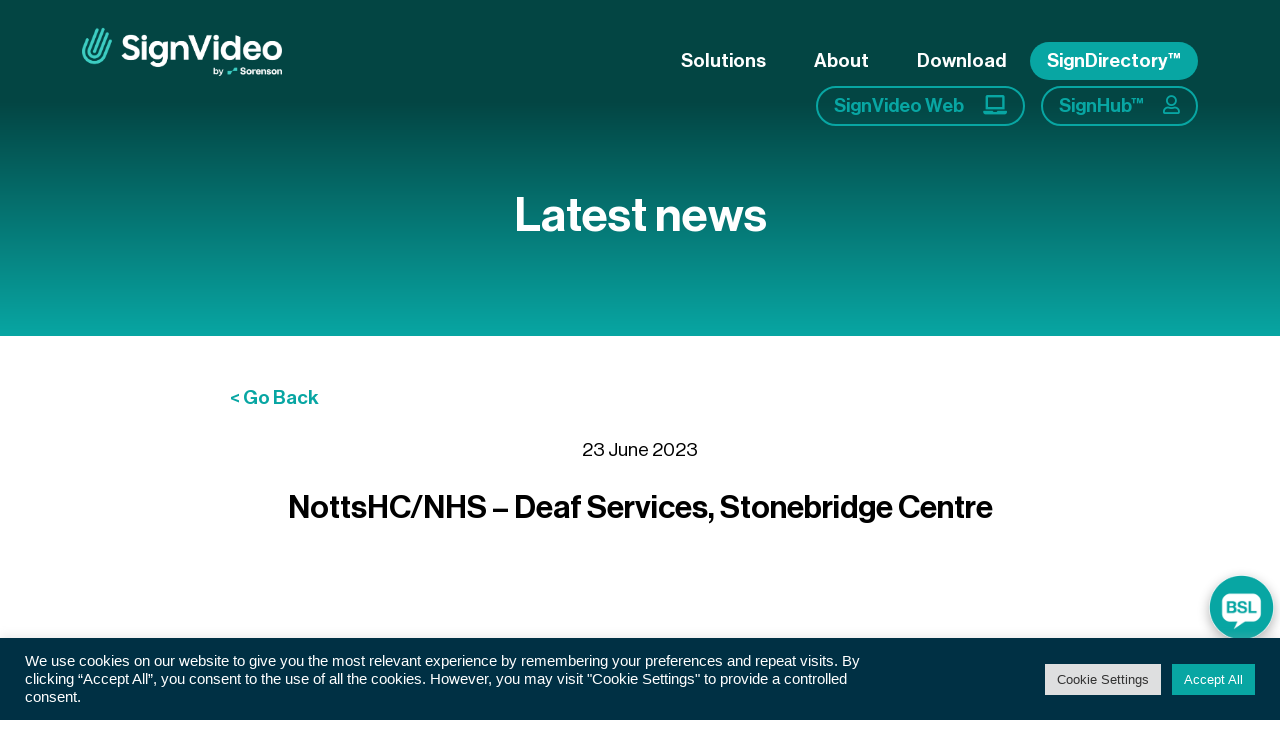

--- FILE ---
content_type: text/html; charset=UTF-8
request_url: https://signvideo.co.uk/sign-directory/nottshc-nhs-deaf-services-stonebridge-centre/
body_size: 60235
content:
<!doctype html>
<html lang="en-GB" class="no-js">

<head>
    <meta charset="UTF-8">
    <title>NottsHC/NHS - Deaf Services, Stonebridge Centre | SignVideo : SignVideo</title>

    <link href="//www.google-analytics.com" rel="dns-prefetch">
    <meta name="google-site-verification" content="XjDfrfFKkwvfAgxngDadL7zYbeBQNMxIm2sFSDvbqJ8" />
    <link rel="icon" type="image/png" href="/wp-content/themes/html5blank-stable/favicon/favicon-48x48.png"
        sizes="48x48" />
    <link rel="icon" type="image/svg+xml" href="/wp-content/themes/html5blank-stable/favicon/favicon.svg" />
    <link rel="shortcut icon" href="/wp-content/themes/html5blank-stable/favicon/favicon.ico" />
    <link rel="apple-touch-icon" sizes="180x180"
        href="/wp-content/themes/html5blank-stable/favicon/apple-touch-icon.png" />
    <meta name="apple-mobile-web-app-title" content="MyWebSite" />
    <link rel="manifest" href="/wp-content/themes/html5blank-stable/favicon/site.webmanifest" />

    <link rel="alternate" type="application/rss+xml" title="SignVideo"
        href="https://signvideo.co.uk/feed/" />

    <meta http-equiv="X-UA-Compatible" content="IE=edge,chrome=1">
    <meta name="viewport" content="width=device-width, initial-scale=1.0">

    <!-- Google Tag Manager -->
    <script>
        (function (w, d, s, l, i) {
            w[l] = w[l] || [];
            w[l].push({
                'gtm.start': new Date().getTime(),
                event: 'gtm.js'
            });
            var f = d.getElementsByTagName(s)[0],
                j = d.createElement(s),
                dl = l != 'dataLayer' ? '&l=' + l : '';
            j.async = true;
            j.src =
                'https://www.googletagmanager.com/gtm.js?id=' + i + dl;
            f.parentNode.insertBefore(j, f);
        })(window, document, 'script', 'dataLayer', 'GTM-P27CFWC');
    </script>
    <!-- End Google Tag Manager -->


        <meta name='robots' content='max-image-preview:large' />
<link rel='dns-prefetch' href='//www.google.com' />
<link rel='dns-prefetch' href='//cdnjs.cloudflare.com' />
<link rel="alternate" title="oEmbed (JSON)" type="application/json+oembed" href="https://signvideo.co.uk/wp-json/oembed/1.0/embed?url=https%3A%2F%2Fsignvideo.co.uk%2Fsign-directory%2Fnottshc-nhs-deaf-services-stonebridge-centre%2F" />
<link rel="alternate" title="oEmbed (XML)" type="text/xml+oembed" href="https://signvideo.co.uk/wp-json/oembed/1.0/embed?url=https%3A%2F%2Fsignvideo.co.uk%2Fsign-directory%2Fnottshc-nhs-deaf-services-stonebridge-centre%2F&#038;format=xml" />
<style id='wp-img-auto-sizes-contain-inline-css' type='text/css'>
img:is([sizes=auto i],[sizes^="auto," i]){contain-intrinsic-size:3000px 1500px}
/*# sourceURL=wp-img-auto-sizes-contain-inline-css */
</style>
<link rel='stylesheet' id='bootstrap-css-css' href='https://signvideo.co.uk/wp-content/themes/html5blank-stable/css/bootstrap.css?ver=6.9' media='all' />
<link rel='stylesheet' id='fontawesome-css-css' href='https://cdnjs.cloudflare.com/ajax/libs/font-awesome/5.15.3/css/all.min.css?ver=6.9' media='all' />
<link rel='stylesheet' id='owl-carousel-css-css' href='https://cdnjs.cloudflare.com/ajax/libs/OwlCarousel2/2.3.4/assets/owl.carousel.min.css?ver=6.9' media='all' />
<link rel='stylesheet' id='owl-theme-css-css' href='https://cdnjs.cloudflare.com/ajax/libs/OwlCarousel2/2.3.4/assets/owl.theme.default.min.css?ver=6.9' media='all' />
<link rel='stylesheet' id='site-css-css' href='https://signvideo.co.uk/wp-content/themes/html5blank-stable/style.css?ver=1.0.8' media='all' />
<style id='wp-emoji-styles-inline-css' type='text/css'>

	img.wp-smiley, img.emoji {
		display: inline !important;
		border: none !important;
		box-shadow: none !important;
		height: 1em !important;
		width: 1em !important;
		margin: 0 0.07em !important;
		vertical-align: -0.1em !important;
		background: none !important;
		padding: 0 !important;
	}
/*# sourceURL=wp-emoji-styles-inline-css */
</style>
<link rel='stylesheet' id='wp-block-library-css' href='https://signvideo.co.uk/wp-includes/css/dist/block-library/style.min.css?ver=6.9' media='all' />
<style id='classic-theme-styles-inline-css' type='text/css'>
/*! This file is auto-generated */
.wp-block-button__link{color:#fff;background-color:#32373c;border-radius:9999px;box-shadow:none;text-decoration:none;padding:calc(.667em + 2px) calc(1.333em + 2px);font-size:1.125em}.wp-block-file__button{background:#32373c;color:#fff;text-decoration:none}
/*# sourceURL=/wp-includes/css/classic-themes.min.css */
</style>
<style id='global-styles-inline-css' type='text/css'>
:root{--wp--preset--aspect-ratio--square: 1;--wp--preset--aspect-ratio--4-3: 4/3;--wp--preset--aspect-ratio--3-4: 3/4;--wp--preset--aspect-ratio--3-2: 3/2;--wp--preset--aspect-ratio--2-3: 2/3;--wp--preset--aspect-ratio--16-9: 16/9;--wp--preset--aspect-ratio--9-16: 9/16;--wp--preset--color--black: #000000;--wp--preset--color--cyan-bluish-gray: #abb8c3;--wp--preset--color--white: #ffffff;--wp--preset--color--pale-pink: #f78da7;--wp--preset--color--vivid-red: #cf2e2e;--wp--preset--color--luminous-vivid-orange: #ff6900;--wp--preset--color--luminous-vivid-amber: #fcb900;--wp--preset--color--light-green-cyan: #7bdcb5;--wp--preset--color--vivid-green-cyan: #00d084;--wp--preset--color--pale-cyan-blue: #8ed1fc;--wp--preset--color--vivid-cyan-blue: #0693e3;--wp--preset--color--vivid-purple: #9b51e0;--wp--preset--gradient--vivid-cyan-blue-to-vivid-purple: linear-gradient(135deg,rgb(6,147,227) 0%,rgb(155,81,224) 100%);--wp--preset--gradient--light-green-cyan-to-vivid-green-cyan: linear-gradient(135deg,rgb(122,220,180) 0%,rgb(0,208,130) 100%);--wp--preset--gradient--luminous-vivid-amber-to-luminous-vivid-orange: linear-gradient(135deg,rgb(252,185,0) 0%,rgb(255,105,0) 100%);--wp--preset--gradient--luminous-vivid-orange-to-vivid-red: linear-gradient(135deg,rgb(255,105,0) 0%,rgb(207,46,46) 100%);--wp--preset--gradient--very-light-gray-to-cyan-bluish-gray: linear-gradient(135deg,rgb(238,238,238) 0%,rgb(169,184,195) 100%);--wp--preset--gradient--cool-to-warm-spectrum: linear-gradient(135deg,rgb(74,234,220) 0%,rgb(151,120,209) 20%,rgb(207,42,186) 40%,rgb(238,44,130) 60%,rgb(251,105,98) 80%,rgb(254,248,76) 100%);--wp--preset--gradient--blush-light-purple: linear-gradient(135deg,rgb(255,206,236) 0%,rgb(152,150,240) 100%);--wp--preset--gradient--blush-bordeaux: linear-gradient(135deg,rgb(254,205,165) 0%,rgb(254,45,45) 50%,rgb(107,0,62) 100%);--wp--preset--gradient--luminous-dusk: linear-gradient(135deg,rgb(255,203,112) 0%,rgb(199,81,192) 50%,rgb(65,88,208) 100%);--wp--preset--gradient--pale-ocean: linear-gradient(135deg,rgb(255,245,203) 0%,rgb(182,227,212) 50%,rgb(51,167,181) 100%);--wp--preset--gradient--electric-grass: linear-gradient(135deg,rgb(202,248,128) 0%,rgb(113,206,126) 100%);--wp--preset--gradient--midnight: linear-gradient(135deg,rgb(2,3,129) 0%,rgb(40,116,252) 100%);--wp--preset--font-size--small: 13px;--wp--preset--font-size--medium: 20px;--wp--preset--font-size--large: 36px;--wp--preset--font-size--x-large: 42px;--wp--preset--spacing--20: 0.44rem;--wp--preset--spacing--30: 0.67rem;--wp--preset--spacing--40: 1rem;--wp--preset--spacing--50: 1.5rem;--wp--preset--spacing--60: 2.25rem;--wp--preset--spacing--70: 3.38rem;--wp--preset--spacing--80: 5.06rem;--wp--preset--shadow--natural: 6px 6px 9px rgba(0, 0, 0, 0.2);--wp--preset--shadow--deep: 12px 12px 50px rgba(0, 0, 0, 0.4);--wp--preset--shadow--sharp: 6px 6px 0px rgba(0, 0, 0, 0.2);--wp--preset--shadow--outlined: 6px 6px 0px -3px rgb(255, 255, 255), 6px 6px rgb(0, 0, 0);--wp--preset--shadow--crisp: 6px 6px 0px rgb(0, 0, 0);}:where(.is-layout-flex){gap: 0.5em;}:where(.is-layout-grid){gap: 0.5em;}body .is-layout-flex{display: flex;}.is-layout-flex{flex-wrap: wrap;align-items: center;}.is-layout-flex > :is(*, div){margin: 0;}body .is-layout-grid{display: grid;}.is-layout-grid > :is(*, div){margin: 0;}:where(.wp-block-columns.is-layout-flex){gap: 2em;}:where(.wp-block-columns.is-layout-grid){gap: 2em;}:where(.wp-block-post-template.is-layout-flex){gap: 1.25em;}:where(.wp-block-post-template.is-layout-grid){gap: 1.25em;}.has-black-color{color: var(--wp--preset--color--black) !important;}.has-cyan-bluish-gray-color{color: var(--wp--preset--color--cyan-bluish-gray) !important;}.has-white-color{color: var(--wp--preset--color--white) !important;}.has-pale-pink-color{color: var(--wp--preset--color--pale-pink) !important;}.has-vivid-red-color{color: var(--wp--preset--color--vivid-red) !important;}.has-luminous-vivid-orange-color{color: var(--wp--preset--color--luminous-vivid-orange) !important;}.has-luminous-vivid-amber-color{color: var(--wp--preset--color--luminous-vivid-amber) !important;}.has-light-green-cyan-color{color: var(--wp--preset--color--light-green-cyan) !important;}.has-vivid-green-cyan-color{color: var(--wp--preset--color--vivid-green-cyan) !important;}.has-pale-cyan-blue-color{color: var(--wp--preset--color--pale-cyan-blue) !important;}.has-vivid-cyan-blue-color{color: var(--wp--preset--color--vivid-cyan-blue) !important;}.has-vivid-purple-color{color: var(--wp--preset--color--vivid-purple) !important;}.has-black-background-color{background-color: var(--wp--preset--color--black) !important;}.has-cyan-bluish-gray-background-color{background-color: var(--wp--preset--color--cyan-bluish-gray) !important;}.has-white-background-color{background-color: var(--wp--preset--color--white) !important;}.has-pale-pink-background-color{background-color: var(--wp--preset--color--pale-pink) !important;}.has-vivid-red-background-color{background-color: var(--wp--preset--color--vivid-red) !important;}.has-luminous-vivid-orange-background-color{background-color: var(--wp--preset--color--luminous-vivid-orange) !important;}.has-luminous-vivid-amber-background-color{background-color: var(--wp--preset--color--luminous-vivid-amber) !important;}.has-light-green-cyan-background-color{background-color: var(--wp--preset--color--light-green-cyan) !important;}.has-vivid-green-cyan-background-color{background-color: var(--wp--preset--color--vivid-green-cyan) !important;}.has-pale-cyan-blue-background-color{background-color: var(--wp--preset--color--pale-cyan-blue) !important;}.has-vivid-cyan-blue-background-color{background-color: var(--wp--preset--color--vivid-cyan-blue) !important;}.has-vivid-purple-background-color{background-color: var(--wp--preset--color--vivid-purple) !important;}.has-black-border-color{border-color: var(--wp--preset--color--black) !important;}.has-cyan-bluish-gray-border-color{border-color: var(--wp--preset--color--cyan-bluish-gray) !important;}.has-white-border-color{border-color: var(--wp--preset--color--white) !important;}.has-pale-pink-border-color{border-color: var(--wp--preset--color--pale-pink) !important;}.has-vivid-red-border-color{border-color: var(--wp--preset--color--vivid-red) !important;}.has-luminous-vivid-orange-border-color{border-color: var(--wp--preset--color--luminous-vivid-orange) !important;}.has-luminous-vivid-amber-border-color{border-color: var(--wp--preset--color--luminous-vivid-amber) !important;}.has-light-green-cyan-border-color{border-color: var(--wp--preset--color--light-green-cyan) !important;}.has-vivid-green-cyan-border-color{border-color: var(--wp--preset--color--vivid-green-cyan) !important;}.has-pale-cyan-blue-border-color{border-color: var(--wp--preset--color--pale-cyan-blue) !important;}.has-vivid-cyan-blue-border-color{border-color: var(--wp--preset--color--vivid-cyan-blue) !important;}.has-vivid-purple-border-color{border-color: var(--wp--preset--color--vivid-purple) !important;}.has-vivid-cyan-blue-to-vivid-purple-gradient-background{background: var(--wp--preset--gradient--vivid-cyan-blue-to-vivid-purple) !important;}.has-light-green-cyan-to-vivid-green-cyan-gradient-background{background: var(--wp--preset--gradient--light-green-cyan-to-vivid-green-cyan) !important;}.has-luminous-vivid-amber-to-luminous-vivid-orange-gradient-background{background: var(--wp--preset--gradient--luminous-vivid-amber-to-luminous-vivid-orange) !important;}.has-luminous-vivid-orange-to-vivid-red-gradient-background{background: var(--wp--preset--gradient--luminous-vivid-orange-to-vivid-red) !important;}.has-very-light-gray-to-cyan-bluish-gray-gradient-background{background: var(--wp--preset--gradient--very-light-gray-to-cyan-bluish-gray) !important;}.has-cool-to-warm-spectrum-gradient-background{background: var(--wp--preset--gradient--cool-to-warm-spectrum) !important;}.has-blush-light-purple-gradient-background{background: var(--wp--preset--gradient--blush-light-purple) !important;}.has-blush-bordeaux-gradient-background{background: var(--wp--preset--gradient--blush-bordeaux) !important;}.has-luminous-dusk-gradient-background{background: var(--wp--preset--gradient--luminous-dusk) !important;}.has-pale-ocean-gradient-background{background: var(--wp--preset--gradient--pale-ocean) !important;}.has-electric-grass-gradient-background{background: var(--wp--preset--gradient--electric-grass) !important;}.has-midnight-gradient-background{background: var(--wp--preset--gradient--midnight) !important;}.has-small-font-size{font-size: var(--wp--preset--font-size--small) !important;}.has-medium-font-size{font-size: var(--wp--preset--font-size--medium) !important;}.has-large-font-size{font-size: var(--wp--preset--font-size--large) !important;}.has-x-large-font-size{font-size: var(--wp--preset--font-size--x-large) !important;}
:where(.wp-block-post-template.is-layout-flex){gap: 1.25em;}:where(.wp-block-post-template.is-layout-grid){gap: 1.25em;}
:where(.wp-block-term-template.is-layout-flex){gap: 1.25em;}:where(.wp-block-term-template.is-layout-grid){gap: 1.25em;}
:where(.wp-block-columns.is-layout-flex){gap: 2em;}:where(.wp-block-columns.is-layout-grid){gap: 2em;}
:root :where(.wp-block-pullquote){font-size: 1.5em;line-height: 1.6;}
/*# sourceURL=global-styles-inline-css */
</style>
<link rel='stylesheet' id='contact-form-7-css' href='https://signvideo.co.uk/wp-content/plugins/contact-form-7/includes/css/styles.css?ver=6.1.4' media='all' />
<link rel='stylesheet' id='cookie-law-info-css' href='https://signvideo.co.uk/wp-content/plugins/cookie-law-info/legacy/public/css/cookie-law-info-public.css?ver=3.3.9.1' media='all' />
<link rel='stylesheet' id='cookie-law-info-gdpr-css' href='https://signvideo.co.uk/wp-content/plugins/cookie-law-info/legacy/public/css/cookie-law-info-gdpr.css?ver=3.3.9.1' media='all' />
<link rel='stylesheet' id='elementor-frontend-css' href='https://signvideo.co.uk/wp-content/uploads/elementor/css/custom-frontend.min.css?ver=1768983869' media='all' />
<link rel='stylesheet' id='eael-general-css' href='https://signvideo.co.uk/wp-content/plugins/essential-addons-for-elementor-lite/assets/front-end/css/view/general.min.css?ver=6.5.8' media='all' />
<script type="text/javascript" src="https://signvideo.co.uk/wp-includes/js/jquery/jquery.min.js?ver=3.7.1" id="jquery-core-js"></script>
<script type="text/javascript" src="https://signvideo.co.uk/wp-includes/js/jquery/jquery-migrate.min.js?ver=3.4.1" id="jquery-migrate-js"></script>
<script type="text/javascript" id="cookie-law-info-js-extra">
/* <![CDATA[ */
var Cli_Data = {"nn_cookie_ids":[],"cookielist":[],"non_necessary_cookies":[],"ccpaEnabled":"","ccpaRegionBased":"","ccpaBarEnabled":"","strictlyEnabled":["necessary","obligatoire"],"ccpaType":"gdpr","js_blocking":"1","custom_integration":"","triggerDomRefresh":"","secure_cookies":""};
var cli_cookiebar_settings = {"animate_speed_hide":"500","animate_speed_show":"500","background":"#003044","border":"#b1a6a6c2","border_on":"","button_1_button_colour":"#08a6a3","button_1_button_hover":"#068582","button_1_link_colour":"#fff","button_1_as_button":"1","button_1_new_win":"","button_2_button_colour":"#333","button_2_button_hover":"#292929","button_2_link_colour":"#444","button_2_as_button":"","button_2_hidebar":"","button_3_button_colour":"#dedfe0","button_3_button_hover":"#b2b2b3","button_3_link_colour":"#333333","button_3_as_button":"1","button_3_new_win":"","button_4_button_colour":"#dedfe0","button_4_button_hover":"#b2b2b3","button_4_link_colour":"#333333","button_4_as_button":"1","button_7_button_colour":"#08a6a3","button_7_button_hover":"#068582","button_7_link_colour":"#fff","button_7_as_button":"1","button_7_new_win":"","font_family":"Helvetica, sans-serif","header_fix":"1","notify_animate_hide":"1","notify_animate_show":"1","notify_div_id":"#cookie-law-info-bar","notify_position_horizontal":"right","notify_position_vertical":"bottom","scroll_close":"","scroll_close_reload":"","accept_close_reload":"","reject_close_reload":"","showagain_tab":"","showagain_background":"#fff","showagain_border":"#000","showagain_div_id":"#cookie-law-info-again","showagain_x_position":"100px","text":"#ffffff","show_once_yn":"","show_once":"10000","logging_on":"","as_popup":"","popup_overlay":"1","bar_heading_text":"","cookie_bar_as":"banner","popup_showagain_position":"bottom-right","widget_position":"left"};
var log_object = {"ajax_url":"https://signvideo.co.uk/wp-admin/admin-ajax.php"};
//# sourceURL=cookie-law-info-js-extra
/* ]]> */
</script>
<script type="text/javascript" src="https://signvideo.co.uk/wp-content/plugins/cookie-law-info/legacy/public/js/cookie-law-info-public.js?ver=3.3.9.1" id="cookie-law-info-js"></script>
<link rel="https://api.w.org/" href="https://signvideo.co.uk/wp-json/" /><link rel="alternate" title="JSON" type="application/json" href="https://signvideo.co.uk/wp-json/wp/v2/sign-directory/14471" /><!-- Stream WordPress user activity plugin v4.1.1 -->
<meta name="generator" content="Elementor 3.34.2; features: additional_custom_breakpoints; settings: css_print_method-external, google_font-enabled, font_display-swap">
<!-- SEO meta tags powered by SmartCrawl https://wpmudev.com/project/smartcrawl-wordpress-seo/ -->
<link rel="canonical" href="https://signvideo.co.uk/sign-directory/nottshc-nhs-deaf-services-stonebridge-centre/" />
<script type="application/ld+json">{"@context":"https:\/\/schema.org","@graph":[{"@type":"Organization","@id":"https:\/\/signvideo.co.uk\/#schema-publishing-organization","url":"https:\/\/signvideo.co.uk","name":"SignVideo"},{"@type":"WebSite","@id":"https:\/\/signvideo.co.uk\/#schema-website","url":"https:\/\/signvideo.co.uk","name":"SignVideo","encoding":"UTF-8","potentialAction":{"@type":"SearchAction","target":"https:\/\/signvideo.co.uk\/search\/{search_term_string}\/","query-input":"required name=search_term_string"}},{"@type":"BreadcrumbList","@id":"https:\/\/signvideo.co.uk\/sign-directory\/nottshc-nhs-deaf-services-stonebridge-centre?page&sign-directory=nottshc-nhs-deaf-services-stonebridge-centre&post_type=sign-directory&name=nottshc-nhs-deaf-services-stonebridge-centre\/#breadcrumb","itemListElement":[{"@type":"ListItem","position":1,"name":"Home","item":"https:\/\/signvideo.co.uk"},{"@type":"ListItem","position":2,"name":"NottsHC\/NHS &#8211; Deaf Services, Stonebridge Centre"}]},{"@type":"Person","@id":"https:\/\/signvideo.co.uk\/author\/oadeosunsorenson-com\/#schema-author","name":"Oloye Adeosun","url":"https:\/\/signvideo.co.uk\/author\/oadeosunsorenson-com\/"}]}</script>
<!-- /SEO -->
			<style>
				.e-con.e-parent:nth-of-type(n+4):not(.e-lazyloaded):not(.e-no-lazyload),
				.e-con.e-parent:nth-of-type(n+4):not(.e-lazyloaded):not(.e-no-lazyload) * {
					background-image: none !important;
				}
				@media screen and (max-height: 1024px) {
					.e-con.e-parent:nth-of-type(n+3):not(.e-lazyloaded):not(.e-no-lazyload),
					.e-con.e-parent:nth-of-type(n+3):not(.e-lazyloaded):not(.e-no-lazyload) * {
						background-image: none !important;
					}
				}
				@media screen and (max-height: 640px) {
					.e-con.e-parent:nth-of-type(n+2):not(.e-lazyloaded):not(.e-no-lazyload),
					.e-con.e-parent:nth-of-type(n+2):not(.e-lazyloaded):not(.e-no-lazyload) * {
						background-image: none !important;
					}
				}
			</style>
			<link rel="icon" href="https://signvideo.co.uk/wp-content/uploads/2024/10/cropped-SignVideo-logo_horizontal-lockup_RGB_reverse-1-32x32.png" sizes="32x32" />
<link rel="icon" href="https://signvideo.co.uk/wp-content/uploads/2024/10/cropped-SignVideo-logo_horizontal-lockup_RGB_reverse-1-192x192.png" sizes="192x192" />
<link rel="apple-touch-icon" href="https://signvideo.co.uk/wp-content/uploads/2024/10/cropped-SignVideo-logo_horizontal-lockup_RGB_reverse-1-180x180.png" />
<meta name="msapplication-TileImage" content="https://signvideo.co.uk/wp-content/uploads/2024/10/cropped-SignVideo-logo_horizontal-lockup_RGB_reverse-1-270x270.png" />
		<style type="text/css" id="wp-custom-css">
			add_filter( 'gform_required_legend', function( $legend, $form ) {
    return '* indicates required fields';
}, 10, 2 );


		</style>
			<!-- Fonts Plugin CSS - https://fontsplugin.com/ -->
	<style>
			</style>
	<!-- Fonts Plugin CSS -->
	
</head>

<body class="wp-singular sign-directory-template-default single single-sign-directory postid-14471 wp-custom-logo wp-theme-html5blank-stable nottshc-nhs-deaf-services-stonebridge-centre elementor-default elementor-kit-13090">
                <!-- Google Tag Manager (noscript) -->
        <noscript><iframe src="https://www.googletagmanager.com/ns.html?id=GTM-P27CFWC" height="0" width="0"
                style="display:none;visibility:hidden"></iframe></noscript>
        <!-- End Google Tag Manager (noscript) -->

        <div class="bsl-buttons">
            <a href="https://customerservice.signvideo.net" target="_blank"><img
                    src="https://signvideo.co.uk/wp-content/uploads/2021/09/Sticky-button_BSL-CHAT-1.png" alt=""></a>
        </div>

        <header>
            <!-- Navbar -->
            <nav class="navbar">
                <div class="container align-items-baseline navbar-expand">
                    <a class="brand-logo me-xxl-5" href="/">
                        <img class="img-fluid" src="https://signvideo.co.uk/wp-content/uploads/2022/11/SignVideo-logo_horizontal-lockup_RGB_reverse-1.png" alt="Sign Video Logo">
                    </a>
                    <button class="navbar-toggler d-block d-xl-none text-white ms-auto" type="button"
                        data-bs-toggle="offcanvas" data-bs-target="#offcanvasRight" aria-controls="offcanvasRight"
                        aria-controls="navbarScroll" aria-expanded="false" aria-label="Toggle navigation">
                        <i class="fas fa-bars"></i>
                    </button>
                    <div class="main-menu-wrapper">

                        
                        <!-- Main Nav -->
                        <ul id="main-nav" class="navbar-nav d-none d-xl-flex align-items-center me-auto mb-2 mb-xl-0">
                            
                                                                    <li class="nav-item nav-item-btn ">
                                        <a class="nav-link" aria-current="page" data-target="sub-menu-113"
                                            href="#">Solutions</a>
                                    </li>
                                
                            
                                                                    <li class="nav-item nav-item-btn ">
                                        <a class="nav-link" aria-current="page" data-target="sub-menu-112"
                                            href="#">About</a>
                                    </li>
                                
                            
                                                                    <li class="nav-item ">
                                        <a class="nav-link" aria-current="page"
                                            href="https://signvideo.co.uk/download/">Download</a>
                                    </li>
                                
                            
                                                                    <li class="nav-item nav-item-btn ">
                                        <a class="btn btn-teal" aria-current="page"
                                            href="https://signvideo.co.uk/sign-directory/">SignDirectory™</a>
                                    </li>
                                
                                                    </ul>



                                                                                <!-- Sub menus -->
                                                            <div id="sub-menu-113" style="display:none">
                                    <ul class="navbar-nav d-none d-xl-flex me-auto mb-2 mb-xl-0">
                                                                                    <li class="nav-item ">
                                                <a class="nav-link" href="https://signvideo.co.uk/deaf-community/">for Deaf Community</a>
                                            </li>
                                                                                    <li class="nav-item ">
                                                <a class="nav-link" href="https://signvideo.co.uk/business/">for Businesses</a>
                                            </li>
                                                                                    <li class="nav-item ">
                                                <a class="nav-link" href="https://signvideo.co.uk/interpreting/">for Interpreters</a>
                                            </li>
                                                                            </ul>
                                </div>
                                                                                                            <!-- Sub menus -->
                                                            <div id="sub-menu-112" style="display:none">
                                    <ul class="navbar-nav d-none d-xl-flex me-auto mb-2 mb-xl-0">
                                                                                    <li class="nav-item ">
                                                <a class="nav-link" href="https://signvideo.co.uk/why-signvideo/">Why SignVideo</a>
                                            </li>
                                                                                    <li class="nav-item ">
                                                <a class="nav-link" href="https://signvideo.co.uk/our-story/">Our Story</a>
                                            </li>
                                                                                    <li class="nav-item ">
                                                <a class="nav-link" href="https://signvideo.co.uk/our-partners/">Our Partners</a>
                                            </li>
                                                                                    <li class="nav-item ">
                                                <a class="nav-link" href="https://signvideo.co.uk/signvideo-life/">SignVideo Life</a>
                                            </li>
                                                                                    <li class="nav-item ">
                                                <a class="nav-link" href="https://signvideo.co.uk/faqs/">FAQs</a>
                                            </li>
                                                                            </ul>
                                </div>
                                                                                                            <!-- Sub menus -->
                                                                                                            <!-- Sub menus -->
                                                    
                    </div>

                    <ul class="navbar-nav d-none d-xl-flex ms-auto mb-2 mb-xl-0">
                        <li class="nav-item">
                            <a class="btn btn-outline-teal" href="https://service.signvideo.uk/web"
                                target="_blank">SignVideo Web <i class="fas fa-laptop ms-3"></i></a>
                        </li>
                        <li class="nav-item ms-3">
                            <a class="btn btn-outline-teal" href="https://signvideo.my.site.com/signvideohub/s/"
                                target="_blank">SignHub™ <i class="far fa-user ms-3"></i></a>
                        </li>
                    </ul>
                </div>
            </nav>

            <!-- Side menu -->
            <div class="offcanvas offcanvas-end bg-jet text-white" tabindex="-1" id="offcanvasRight"
                aria-labelledby="offcanvasRightLabel">
                <div class="offcanvas-header">
                    <a class="brand-logo" href="/">
                        <img class="img-fluid" src="https://signvideo.co.uk/wp-content/uploads/2022/11/SignVideo-logo_horizontal-lockup_RGB_reverse-1.png" alt="Sign Video Logo">
                    </a> <button type="button" class="btn text-white" data-bs-dismiss="offcanvas" aria-label="Close"><i
                            class="fas fa-times"></i></button>
                </div>
                <div class="offcanvas-body">
                    <ul id="side-menu" class="nav flex-column ">
                        
                                                            <li class="mb-3">
                                    <a href="#" class="sub-menu-title collapsed" data-bs-toggle="collapse"
                                        data-bs-target="#menu-113">Solutions</a>
                                    <div class="collapse" id="menu-113">
                                        <ul class="nav flex-column mt-2">
                                                                                            <li class="sub-menu-item collapsed "><a
                                                        href="https://signvideo.co.uk/deaf-community/">for Deaf Community</a></li>
                                                                                            <li class="sub-menu-item collapsed "><a
                                                        href="https://signvideo.co.uk/business/">for Businesses</a></li>
                                                                                            <li class="sub-menu-item collapsed "><a
                                                        href="https://signvideo.co.uk/interpreting/">for Interpreters</a></li>
                                                                                    </ul>
                                    </div>
                                </li>
                                                    
                                                            <li class="mb-3">
                                    <a href="#" class="sub-menu-title collapsed" data-bs-toggle="collapse"
                                        data-bs-target="#menu-112">About</a>
                                    <div class="collapse" id="menu-112">
                                        <ul class="nav flex-column mt-2">
                                                                                            <li class="sub-menu-item collapsed "><a
                                                        href="https://signvideo.co.uk/why-signvideo/">Why SignVideo</a></li>
                                                                                            <li class="sub-menu-item collapsed "><a
                                                        href="https://signvideo.co.uk/our-story/">Our Story</a></li>
                                                                                            <li class="sub-menu-item collapsed "><a
                                                        href="https://signvideo.co.uk/our-partners/">Our Partners</a></li>
                                                                                            <li class="sub-menu-item collapsed "><a
                                                        href="https://signvideo.co.uk/signvideo-life/">SignVideo Life</a></li>
                                                                                            <li class="sub-menu-item collapsed "><a
                                                        href="https://signvideo.co.uk/faqs/">FAQs</a></li>
                                                                                    </ul>
                                    </div>
                                </li>
                                                    
                                                            <li class="mb-3 "><a
                                        href="https://signvideo.co.uk/download/">Download</a></li>
                                                    
                                                            <li class="mb-3 "><a class="btn btn-teal"
                                        href="https://signvideo.co.uk/sign-directory/">SignDirectory™</a></li>
                                                                            <li class="nav-item mb-3">
                            <a class="btn btn-outline-teal" href="https://service.signvideo.uk/web"
                                target="_blank">SignVideo Web <i class="fas fa-laptop ms-3"></i></a>
                        </li>
                        <li class="nav-item mb-3">
                            <a class="btn btn-outline-teal" href="https://signvideo.my.site.com/signvideohub/s/"
                                target="_blank">SignHub™ <i class="far fa-user ms-3"></i></a>
                        </li>
                    </ul>

                </div>
            </div>


        </header>
    
    
<main>
    
            <!-- Block 1 -->
            <section class="first pb-5">
                <div class="container px-lg-9">
                    <div class="h4 text-white text-center mb-5">Latest news</div>
                    <!-- Video -->
                                                        </div>
            </section>
            <section class="py-5">
                <div class="container px-lg-12">
                    <a class="font-weight-bold d-block mb-4" href="/latest-news">
                        < Go Back</a>
                                                                                    <div class="text-center mb-4">23 June 2023</div>

                            <h1 class="h5 text-center mb-5 mb-lg-7">NottsHC/NHS &#8211; Deaf Services, Stonebridge Centre</h1>
                            <div id="generic-content">
                                                            </div>
                            <div class="row pt-4">
                                <div class="col text-start font-weight-bold"><a href="https://signvideo.co.uk/sign-directory/nottshc-nhs-cedar-house-hospice/" rel="prev">< Previous</a></div>
                                <div class="col text-end font-weight-bold"><a href="https://signvideo.co.uk/sign-directory/nottshc-nhs-highbury/" rel="next">Next ></a></div>
                            </div>


                </div>
            </section>
            

</main>

    <footer class="bg-black">
        <div class="container">
            <div class="socials">
                <a href="https://www.facebook.com/SignVideoUK" target="_blank"><i class="fab fa-facebook-f"></i></a>
                <a href="https://www.instagram.com/signvideo/" target="_blank"><i class="fab fa-instagram"></i></a>
                <a href="https://x.com/signvideo" target="_blank">
                    <svg width="20px" height="auto" viewBox="0 0 1200 1227" fill="currentColor" xmlns="http://www.w3.org/2000/svg" style="vertical-align: baseline; transform: translateY(1px);">
                        <path d="M714.163 519.284L1160.89 0H1055.03L667.137 450.887L357.328 0H0L468.492 681.821L0 1226.37H105.866L515.491 750.218L842.672 1226.37H1200L714.137 519.284H714.163ZM569.165 687.828L521.697 619.934L144.011 79.6944H306.615L611.412 515.685L658.88 583.579L1055.08 1150.3H892.476L569.165 687.854V687.828Z" fill="currentColor" />
                    </svg>
                </a>
                <a href="https://www.linkedin.com/company/signvideo/" target="_blank"><i class="fab fa-linkedin-in"></i></a>
            </div>
            <div class="links">
                
                                    <div class="link"><a href="https://signvideo.co.uk/latest-news/">Latest News</a></div>
                                    <div class="link"><a href="https://signvideo.co.uk/careers/">Careers</a></div>
                                    <div class="link"><a href="https://signvideo.co.uk/privacy-policy/">Privacy Policy</a></div>
                                    <div class="link"><a href="https://signvideo.co.uk/cookie-policy/">Cookie Policy</a></div>
                                    <div class="link"><a href="https://signvideo.co.uk/contact/">Contact</a></div>
                                    <div class="link"><a href="https://www.signvideo.co.uk/nhs111">NHS 111</a></div>
                                    <div class="link"><a href="https://www.signvideo.co.uk/nhs119">NHS 119</a></div>
                            </div>
            <div class="copyright">
                <div class="mb-3">Copyright © SignVideo® 2026 | The SLI Group is part of Sorenson Communications</div>
                <div class="mb-3">Designed + built by <a class="text-white" href="https://uptheroad.london" target="_blank">
                        <u>Up The Road</u>
                        <svg id="Group_35" data-name="Group 35" xmlns="http://www.w3.org/2000/svg" xmlns:xlink="http://www.w3.org/1999/xlink" width="15" height="100%" viewBox="0 0 19.226 22.39" style="bottom: 3px;position: relative; margin-left:.5rem;">
                            <defs>
                                <clipPath id="clip-path">
                                    <rect id="Rectangle_15" data-name="Rectangle 15" width="19.226" height="22.39" fill="#fff"></rect>
                                </clipPath>
                            </defs>
                            <g id="Group_1" data-name="Group 1" clip-path="url(#clip-path)">
                                <path id="Path_1" data-name="Path 1" d="M6.546,18.232v3.339a.819.819,0,0,1-.819.819H.819A.819.819,0,0,1,0,21.571V15.522A15.651,15.651,0,0,1,4.584,4.455L8.8.24a.819.819,0,0,1,1.159,0l3.469,3.469a.819.819,0,0,1,0,1.158l-2.3,2.3A15.653,15.653,0,0,0,6.546,18.232" transform="translate(0 0)" fill="#fff"></path>
                                <path id="Path_2" data-name="Path 2" d="M48.339,47.412V50.2a.819.819,0,0,0,.819.819h4.908a.819.819,0,0,0,.819-.819v-.078a15.652,15.652,0,0,1,4.584-11.067.819.819,0,0,0,0-1.159L56,34.427a.819.819,0,0,0-1.159,0l-1.917,1.917a15.652,15.652,0,0,0-4.584,11.067" transform="translate(-40.483 -28.631)" fill="#fff"></path>
                            </g>
                        </svg>
                    </a></div>
            </div>

        </div>
    </footer>


<script type="speculationrules">
{"prefetch":[{"source":"document","where":{"and":[{"href_matches":"/*"},{"not":{"href_matches":["/wp-*.php","/wp-admin/*","/wp-content/uploads/*","/wp-content/*","/wp-content/plugins/*","/wp-content/themes/html5blank-stable/*","/*\\?(.+)"]}},{"not":{"selector_matches":"a[rel~=\"nofollow\"]"}},{"not":{"selector_matches":".no-prefetch, .no-prefetch a"}}]},"eagerness":"conservative"}]}
</script>
<!--googleoff: all--><div id="cookie-law-info-bar" data-nosnippet="true"><span><div class="cli-bar-container cli-style-v2"><div class="cli-bar-message">We use cookies on our website to give you the most relevant experience by remembering your preferences and repeat visits. By clicking “Accept All”, you consent to the use of all the cookies. However, you may visit "Cookie Settings" to provide a controlled consent.</div><div class="cli-bar-btn_container"><a role='button' class="medium cli-plugin-button cli-plugin-main-button cli_settings_button" style="margin:0px 6px 0px 0px">Cookie Settings</a><a id="wt-cli-accept-all-btn" role='button' data-cli_action="accept_all" class="wt-cli-element medium cli-plugin-button wt-cli-accept-all-btn cookie_action_close_header cli_action_button">Accept All</a></div></div></span></div><div id="cookie-law-info-again" data-nosnippet="true"><span id="cookie_hdr_showagain">Manage consent</span></div><div class="cli-modal" data-nosnippet="true" id="cliSettingsPopup" tabindex="-1" role="dialog" aria-labelledby="cliSettingsPopup" aria-hidden="true">
  <div class="cli-modal-dialog" role="document">
	<div class="cli-modal-content cli-bar-popup">
		  <button type="button" class="cli-modal-close" id="cliModalClose">
			<svg class="" viewBox="0 0 24 24"><path d="M19 6.41l-1.41-1.41-5.59 5.59-5.59-5.59-1.41 1.41 5.59 5.59-5.59 5.59 1.41 1.41 5.59-5.59 5.59 5.59 1.41-1.41-5.59-5.59z"></path><path d="M0 0h24v24h-24z" fill="none"></path></svg>
			<span class="wt-cli-sr-only">Close</span>
		  </button>
		  <div class="cli-modal-body">
			<div class="cli-container-fluid cli-tab-container">
	<div class="cli-row">
		<div class="cli-col-12 cli-align-items-stretch cli-px-0">
			<div class="cli-privacy-overview">
				<h4>Privacy Overview</h4>				<div class="cli-privacy-content">
					<div class="cli-privacy-content-text">This website uses cookies to improve your experience while you navigate through the website. Out of these, the cookies that are categorized as necessary are stored on your browser as they are essential for the working of basic functionalities of the website. We also use third-party cookies that help us analyze and understand how you use this website. These cookies will be stored in your browser only with your consent. You also have the option to opt-out of these cookies. But opting out of some of these cookies may affect your browsing experience.</div>
				</div>
				<a class="cli-privacy-readmore" aria-label="Show more" role="button" data-readmore-text="Show more" data-readless-text="Show less"></a>			</div>
		</div>
		<div class="cli-col-12 cli-align-items-stretch cli-px-0 cli-tab-section-container">
												<div class="cli-tab-section">
						<div class="cli-tab-header">
							<a role="button" tabindex="0" class="cli-nav-link cli-settings-mobile" data-target="necessary" data-toggle="cli-toggle-tab">
								Necessary							</a>
															<div class="wt-cli-necessary-checkbox">
									<input type="checkbox" class="cli-user-preference-checkbox"  id="wt-cli-checkbox-necessary" data-id="checkbox-necessary" checked="checked"  />
									<label class="form-check-label" for="wt-cli-checkbox-necessary">Necessary</label>
								</div>
								<span class="cli-necessary-caption">Always Enabled</span>
													</div>
						<div class="cli-tab-content">
							<div class="cli-tab-pane cli-fade" data-id="necessary">
								<div class="wt-cli-cookie-description">
									Necessary cookies are absolutely essential for the website to function properly. These cookies ensure basic functionalities and security features of the website, anonymously.
<table class="cookielawinfo-row-cat-table cookielawinfo-winter"><thead><tr><th class="cookielawinfo-column-1">Cookie</th><th class="cookielawinfo-column-3">Duration</th><th class="cookielawinfo-column-4">Description</th></tr></thead><tbody><tr class="cookielawinfo-row"><td class="cookielawinfo-column-1">cookielawinfo-checkbox-analytics</td><td class="cookielawinfo-column-3">11 months</td><td class="cookielawinfo-column-4">This cookie is set by GDPR Cookie Consent plugin. The cookie is used to store the user consent for the cookies in the category "Analytics".</td></tr><tr class="cookielawinfo-row"><td class="cookielawinfo-column-1">cookielawinfo-checkbox-functional</td><td class="cookielawinfo-column-3">11 months</td><td class="cookielawinfo-column-4">The cookie is set by GDPR cookie consent to record the user consent for the cookies in the category "Functional".</td></tr><tr class="cookielawinfo-row"><td class="cookielawinfo-column-1">cookielawinfo-checkbox-necessary</td><td class="cookielawinfo-column-3">11 months</td><td class="cookielawinfo-column-4">This cookie is set by GDPR Cookie Consent plugin. The cookies is used to store the user consent for the cookies in the category "Necessary".</td></tr><tr class="cookielawinfo-row"><td class="cookielawinfo-column-1">cookielawinfo-checkbox-others</td><td class="cookielawinfo-column-3">11 months</td><td class="cookielawinfo-column-4">This cookie is set by GDPR Cookie Consent plugin. The cookie is used to store the user consent for the cookies in the category "Other.</td></tr><tr class="cookielawinfo-row"><td class="cookielawinfo-column-1">cookielawinfo-checkbox-performance</td><td class="cookielawinfo-column-3">11 months</td><td class="cookielawinfo-column-4">This cookie is set by GDPR Cookie Consent plugin. The cookie is used to store the user consent for the cookies in the category "Performance".</td></tr><tr class="cookielawinfo-row"><td class="cookielawinfo-column-1">viewed_cookie_policy</td><td class="cookielawinfo-column-3">11 months</td><td class="cookielawinfo-column-4">The cookie is set by the GDPR Cookie Consent plugin and is used to store whether or not user has consented to the use of cookies. It does not store any personal data.</td></tr></tbody></table>								</div>
							</div>
						</div>
					</div>
																	<div class="cli-tab-section">
						<div class="cli-tab-header">
							<a role="button" tabindex="0" class="cli-nav-link cli-settings-mobile" data-target="functional" data-toggle="cli-toggle-tab">
								Functional							</a>
															<div class="cli-switch">
									<input type="checkbox" id="wt-cli-checkbox-functional" class="cli-user-preference-checkbox"  data-id="checkbox-functional" />
									<label for="wt-cli-checkbox-functional" class="cli-slider" data-cli-enable="Enabled" data-cli-disable="Disabled"><span class="wt-cli-sr-only">Functional</span></label>
								</div>
													</div>
						<div class="cli-tab-content">
							<div class="cli-tab-pane cli-fade" data-id="functional">
								<div class="wt-cli-cookie-description">
									Functional cookies help to perform certain functionalities like sharing the content of the website on social media platforms, collect feedbacks, and other third-party features.
								</div>
							</div>
						</div>
					</div>
																	<div class="cli-tab-section">
						<div class="cli-tab-header">
							<a role="button" tabindex="0" class="cli-nav-link cli-settings-mobile" data-target="performance" data-toggle="cli-toggle-tab">
								Performance							</a>
															<div class="cli-switch">
									<input type="checkbox" id="wt-cli-checkbox-performance" class="cli-user-preference-checkbox"  data-id="checkbox-performance" />
									<label for="wt-cli-checkbox-performance" class="cli-slider" data-cli-enable="Enabled" data-cli-disable="Disabled"><span class="wt-cli-sr-only">Performance</span></label>
								</div>
													</div>
						<div class="cli-tab-content">
							<div class="cli-tab-pane cli-fade" data-id="performance">
								<div class="wt-cli-cookie-description">
									Performance cookies are used to understand and analyze the key performance indexes of the website which helps in delivering a better user experience for the visitors.
								</div>
							</div>
						</div>
					</div>
																	<div class="cli-tab-section">
						<div class="cli-tab-header">
							<a role="button" tabindex="0" class="cli-nav-link cli-settings-mobile" data-target="analytics" data-toggle="cli-toggle-tab">
								Analytics							</a>
															<div class="cli-switch">
									<input type="checkbox" id="wt-cli-checkbox-analytics" class="cli-user-preference-checkbox"  data-id="checkbox-analytics" />
									<label for="wt-cli-checkbox-analytics" class="cli-slider" data-cli-enable="Enabled" data-cli-disable="Disabled"><span class="wt-cli-sr-only">Analytics</span></label>
								</div>
													</div>
						<div class="cli-tab-content">
							<div class="cli-tab-pane cli-fade" data-id="analytics">
								<div class="wt-cli-cookie-description">
									Analytical cookies are used to understand how visitors interact with the website. These cookies help provide information on metrics the number of visitors, bounce rate, traffic source, etc.
								</div>
							</div>
						</div>
					</div>
																	<div class="cli-tab-section">
						<div class="cli-tab-header">
							<a role="button" tabindex="0" class="cli-nav-link cli-settings-mobile" data-target="advertisement" data-toggle="cli-toggle-tab">
								Advertisement							</a>
															<div class="cli-switch">
									<input type="checkbox" id="wt-cli-checkbox-advertisement" class="cli-user-preference-checkbox"  data-id="checkbox-advertisement" />
									<label for="wt-cli-checkbox-advertisement" class="cli-slider" data-cli-enable="Enabled" data-cli-disable="Disabled"><span class="wt-cli-sr-only">Advertisement</span></label>
								</div>
													</div>
						<div class="cli-tab-content">
							<div class="cli-tab-pane cli-fade" data-id="advertisement">
								<div class="wt-cli-cookie-description">
									Advertisement cookies are used to provide visitors with relevant ads and marketing campaigns. These cookies track visitors across websites and collect information to provide customized ads.
								</div>
							</div>
						</div>
					</div>
																	<div class="cli-tab-section">
						<div class="cli-tab-header">
							<a role="button" tabindex="0" class="cli-nav-link cli-settings-mobile" data-target="others" data-toggle="cli-toggle-tab">
								Others							</a>
															<div class="cli-switch">
									<input type="checkbox" id="wt-cli-checkbox-others" class="cli-user-preference-checkbox"  data-id="checkbox-others" />
									<label for="wt-cli-checkbox-others" class="cli-slider" data-cli-enable="Enabled" data-cli-disable="Disabled"><span class="wt-cli-sr-only">Others</span></label>
								</div>
													</div>
						<div class="cli-tab-content">
							<div class="cli-tab-pane cli-fade" data-id="others">
								<div class="wt-cli-cookie-description">
									Other uncategorized cookies are those that are being analyzed and have not been classified into a category as yet.
								</div>
							</div>
						</div>
					</div>
										</div>
	</div>
</div>
		  </div>
		  <div class="cli-modal-footer">
			<div class="wt-cli-element cli-container-fluid cli-tab-container">
				<div class="cli-row">
					<div class="cli-col-12 cli-align-items-stretch cli-px-0">
						<div class="cli-tab-footer wt-cli-privacy-overview-actions">
						
															<a id="wt-cli-privacy-save-btn" role="button" tabindex="0" data-cli-action="accept" class="wt-cli-privacy-btn cli_setting_save_button wt-cli-privacy-accept-btn cli-btn">SAVE &amp; ACCEPT</a>
													</div>
						
					</div>
				</div>
			</div>
		</div>
	</div>
  </div>
</div>
<div class="cli-modal-backdrop cli-fade cli-settings-overlay"></div>
<div class="cli-modal-backdrop cli-fade cli-popupbar-overlay"></div>
<!--googleon: all-->			<script>
				const lazyloadRunObserver = () => {
					const lazyloadBackgrounds = document.querySelectorAll( `.e-con.e-parent:not(.e-lazyloaded)` );
					const lazyloadBackgroundObserver = new IntersectionObserver( ( entries ) => {
						entries.forEach( ( entry ) => {
							if ( entry.isIntersecting ) {
								let lazyloadBackground = entry.target;
								if( lazyloadBackground ) {
									lazyloadBackground.classList.add( 'e-lazyloaded' );
								}
								lazyloadBackgroundObserver.unobserve( entry.target );
							}
						});
					}, { rootMargin: '200px 0px 200px 0px' } );
					lazyloadBackgrounds.forEach( ( lazyloadBackground ) => {
						lazyloadBackgroundObserver.observe( lazyloadBackground );
					} );
				};
				const events = [
					'DOMContentLoaded',
					'elementor/lazyload/observe',
				];
				events.forEach( ( event ) => {
					document.addEventListener( event, lazyloadRunObserver );
				} );
			</script>
			<link rel='stylesheet' id='cookie-law-info-table-css' href='https://signvideo.co.uk/wp-content/plugins/cookie-law-info/legacy/public/css/cookie-law-info-table.css?ver=3.3.9.1' media='all' />
<script type="text/javascript" src="https://signvideo.co.uk/wp-includes/js/dist/hooks.min.js?ver=dd5603f07f9220ed27f1" id="wp-hooks-js"></script>
<script type="text/javascript" src="https://signvideo.co.uk/wp-includes/js/dist/i18n.min.js?ver=c26c3dc7bed366793375" id="wp-i18n-js"></script>
<script type="text/javascript" id="wp-i18n-js-after">
/* <![CDATA[ */
wp.i18n.setLocaleData( { 'text direction\u0004ltr': [ 'ltr' ] } );
//# sourceURL=wp-i18n-js-after
/* ]]> */
</script>
<script type="text/javascript" src="https://signvideo.co.uk/wp-content/plugins/contact-form-7/includes/swv/js/index.js?ver=6.1.4" id="swv-js"></script>
<script type="text/javascript" id="contact-form-7-js-before">
/* <![CDATA[ */
var wpcf7 = {
    "api": {
        "root": "https:\/\/signvideo.co.uk\/wp-json\/",
        "namespace": "contact-form-7\/v1"
    }
};
//# sourceURL=contact-form-7-js-before
/* ]]> */
</script>
<script type="text/javascript" src="https://signvideo.co.uk/wp-content/plugins/contact-form-7/includes/js/index.js?ver=6.1.4" id="contact-form-7-js"></script>
<script type="text/javascript" id="gforms_recaptcha_recaptcha-js-extra">
/* <![CDATA[ */
var gforms_recaptcha_recaptcha_strings = {"nonce":"69c6b56f19","disconnect":"Disconnecting","change_connection_type":"Resetting","spinner":"https://signvideo.co.uk/wp-content/plugins/gravityforms/images/spinner.svg","connection_type":"classic","disable_badge":"1","change_connection_type_title":"Change Connection Type","change_connection_type_message":"Changing the connection type will delete your current settings.  Do you want to proceed?","disconnect_title":"Disconnect","disconnect_message":"Disconnecting from reCAPTCHA will delete your current settings.  Do you want to proceed?","site_key":"6Lc4MNYqAAAAAEpIcrPvmNZbzkRv7evbLogw1cyv"};
//# sourceURL=gforms_recaptcha_recaptcha-js-extra
/* ]]> */
</script>
<script type="text/javascript" src="https://www.google.com/recaptcha/api.js?render=6Lc4MNYqAAAAAEpIcrPvmNZbzkRv7evbLogw1cyv&amp;ver=2.1.0" id="gforms_recaptcha_recaptcha-js" defer="defer" data-wp-strategy="defer"></script>
<script type="text/javascript" src="https://signvideo.co.uk/wp-content/plugins/gravityformsrecaptcha/js/frontend.min.js?ver=2.1.0" id="gforms_recaptcha_frontend-js" defer="defer" data-wp-strategy="defer"></script>
<script type="text/javascript" id="eael-general-js-extra">
/* <![CDATA[ */
var localize = {"ajaxurl":"https://signvideo.co.uk/wp-admin/admin-ajax.php","nonce":"3dd5c4dd0a","i18n":{"added":"Added ","compare":"Compare","loading":"Loading..."},"eael_translate_text":{"required_text":"is a required field","invalid_text":"Invalid","billing_text":"Billing","shipping_text":"Shipping","fg_mfp_counter_text":"of"},"page_permalink":"https://signvideo.co.uk/sign-directory/nottshc-nhs-deaf-services-stonebridge-centre/","cart_redirectition":"","cart_page_url":"","el_breakpoints":{"mobile":{"label":"Mobile Portrait","value":767,"default_value":767,"direction":"max","is_enabled":true},"mobile_extra":{"label":"Mobile Landscape","value":880,"default_value":880,"direction":"max","is_enabled":true},"tablet":{"label":"Tablet Portrait","value":1024,"default_value":1024,"direction":"max","is_enabled":true},"tablet_extra":{"label":"Tablet Landscape","value":1200,"default_value":1200,"direction":"max","is_enabled":true},"laptop":{"label":"Laptop","value":1366,"default_value":1366,"direction":"max","is_enabled":false},"widescreen":{"label":"Widescreen","value":2400,"default_value":2400,"direction":"min","is_enabled":false}}};
//# sourceURL=eael-general-js-extra
/* ]]> */
</script>
<script type="text/javascript" src="https://signvideo.co.uk/wp-content/plugins/essential-addons-for-elementor-lite/assets/front-end/js/view/general.min.js?ver=6.5.8" id="eael-general-js"></script>
<script type="text/javascript" src="https://code.jquery.com/jquery-3.6.0.min.js?ver=6.9" id="jquery-slim-js"></script>
<script type="text/javascript" src="https://cdn.jsdelivr.net/npm/bootstrap@5.0.2/dist/js/bootstrap.bundle.min.js?ver=6.9" id="bootstrap-js"></script>
<script type="text/javascript" src="https://cdnjs.cloudflare.com/ajax/libs/OwlCarousel2/2.3.4/owl.carousel.min.js?ver=6.9" id="owl-carousel-js"></script>
<script type="text/javascript" src="https://signvideo.co.uk/wp-content/themes/html5blank-stable/js/carousel.js?ver=6.9" id="carousel-js-js"></script>
<script type="text/javascript" src="https://signvideo.co.uk/wp-content/themes/html5blank-stable/js/blazy.min.js?ver=6.9" id="blazy-js"></script>
<script type="text/javascript" src="https://signvideo.co.uk/wp-content/themes/html5blank-stable/js/site.js?ver=6.9" id="site-js-js"></script>
<script id="wp-emoji-settings" type="application/json">
{"baseUrl":"https://s.w.org/images/core/emoji/17.0.2/72x72/","ext":".png","svgUrl":"https://s.w.org/images/core/emoji/17.0.2/svg/","svgExt":".svg","source":{"concatemoji":"https://signvideo.co.uk/wp-includes/js/wp-emoji-release.min.js?ver=6.9"}}
</script>
<script type="module">
/* <![CDATA[ */
/*! This file is auto-generated */
const a=JSON.parse(document.getElementById("wp-emoji-settings").textContent),o=(window._wpemojiSettings=a,"wpEmojiSettingsSupports"),s=["flag","emoji"];function i(e){try{var t={supportTests:e,timestamp:(new Date).valueOf()};sessionStorage.setItem(o,JSON.stringify(t))}catch(e){}}function c(e,t,n){e.clearRect(0,0,e.canvas.width,e.canvas.height),e.fillText(t,0,0);t=new Uint32Array(e.getImageData(0,0,e.canvas.width,e.canvas.height).data);e.clearRect(0,0,e.canvas.width,e.canvas.height),e.fillText(n,0,0);const a=new Uint32Array(e.getImageData(0,0,e.canvas.width,e.canvas.height).data);return t.every((e,t)=>e===a[t])}function p(e,t){e.clearRect(0,0,e.canvas.width,e.canvas.height),e.fillText(t,0,0);var n=e.getImageData(16,16,1,1);for(let e=0;e<n.data.length;e++)if(0!==n.data[e])return!1;return!0}function u(e,t,n,a){switch(t){case"flag":return n(e,"\ud83c\udff3\ufe0f\u200d\u26a7\ufe0f","\ud83c\udff3\ufe0f\u200b\u26a7\ufe0f")?!1:!n(e,"\ud83c\udde8\ud83c\uddf6","\ud83c\udde8\u200b\ud83c\uddf6")&&!n(e,"\ud83c\udff4\udb40\udc67\udb40\udc62\udb40\udc65\udb40\udc6e\udb40\udc67\udb40\udc7f","\ud83c\udff4\u200b\udb40\udc67\u200b\udb40\udc62\u200b\udb40\udc65\u200b\udb40\udc6e\u200b\udb40\udc67\u200b\udb40\udc7f");case"emoji":return!a(e,"\ud83e\u1fac8")}return!1}function f(e,t,n,a){let r;const o=(r="undefined"!=typeof WorkerGlobalScope&&self instanceof WorkerGlobalScope?new OffscreenCanvas(300,150):document.createElement("canvas")).getContext("2d",{willReadFrequently:!0}),s=(o.textBaseline="top",o.font="600 32px Arial",{});return e.forEach(e=>{s[e]=t(o,e,n,a)}),s}function r(e){var t=document.createElement("script");t.src=e,t.defer=!0,document.head.appendChild(t)}a.supports={everything:!0,everythingExceptFlag:!0},new Promise(t=>{let n=function(){try{var e=JSON.parse(sessionStorage.getItem(o));if("object"==typeof e&&"number"==typeof e.timestamp&&(new Date).valueOf()<e.timestamp+604800&&"object"==typeof e.supportTests)return e.supportTests}catch(e){}return null}();if(!n){if("undefined"!=typeof Worker&&"undefined"!=typeof OffscreenCanvas&&"undefined"!=typeof URL&&URL.createObjectURL&&"undefined"!=typeof Blob)try{var e="postMessage("+f.toString()+"("+[JSON.stringify(s),u.toString(),c.toString(),p.toString()].join(",")+"));",a=new Blob([e],{type:"text/javascript"});const r=new Worker(URL.createObjectURL(a),{name:"wpTestEmojiSupports"});return void(r.onmessage=e=>{i(n=e.data),r.terminate(),t(n)})}catch(e){}i(n=f(s,u,c,p))}t(n)}).then(e=>{for(const n in e)a.supports[n]=e[n],a.supports.everything=a.supports.everything&&a.supports[n],"flag"!==n&&(a.supports.everythingExceptFlag=a.supports.everythingExceptFlag&&a.supports[n]);var t;a.supports.everythingExceptFlag=a.supports.everythingExceptFlag&&!a.supports.flag,a.supports.everything||((t=a.source||{}).concatemoji?r(t.concatemoji):t.wpemoji&&t.twemoji&&(r(t.twemoji),r(t.wpemoji)))});
//# sourceURL=https://signvideo.co.uk/wp-includes/js/wp-emoji-loader.min.js
/* ]]> */
</script>


</body>

</html>

--- FILE ---
content_type: text/html; charset=utf-8
request_url: https://www.google.com/recaptcha/api2/anchor?ar=1&k=6Lc4MNYqAAAAAEpIcrPvmNZbzkRv7evbLogw1cyv&co=aHR0cHM6Ly9zaWdudmlkZW8uY28udWs6NDQz&hl=en&v=PoyoqOPhxBO7pBk68S4YbpHZ&size=invisible&anchor-ms=20000&execute-ms=30000&cb=6e8uezht5pf3
body_size: 48930
content:
<!DOCTYPE HTML><html dir="ltr" lang="en"><head><meta http-equiv="Content-Type" content="text/html; charset=UTF-8">
<meta http-equiv="X-UA-Compatible" content="IE=edge">
<title>reCAPTCHA</title>
<style type="text/css">
/* cyrillic-ext */
@font-face {
  font-family: 'Roboto';
  font-style: normal;
  font-weight: 400;
  font-stretch: 100%;
  src: url(//fonts.gstatic.com/s/roboto/v48/KFO7CnqEu92Fr1ME7kSn66aGLdTylUAMa3GUBHMdazTgWw.woff2) format('woff2');
  unicode-range: U+0460-052F, U+1C80-1C8A, U+20B4, U+2DE0-2DFF, U+A640-A69F, U+FE2E-FE2F;
}
/* cyrillic */
@font-face {
  font-family: 'Roboto';
  font-style: normal;
  font-weight: 400;
  font-stretch: 100%;
  src: url(//fonts.gstatic.com/s/roboto/v48/KFO7CnqEu92Fr1ME7kSn66aGLdTylUAMa3iUBHMdazTgWw.woff2) format('woff2');
  unicode-range: U+0301, U+0400-045F, U+0490-0491, U+04B0-04B1, U+2116;
}
/* greek-ext */
@font-face {
  font-family: 'Roboto';
  font-style: normal;
  font-weight: 400;
  font-stretch: 100%;
  src: url(//fonts.gstatic.com/s/roboto/v48/KFO7CnqEu92Fr1ME7kSn66aGLdTylUAMa3CUBHMdazTgWw.woff2) format('woff2');
  unicode-range: U+1F00-1FFF;
}
/* greek */
@font-face {
  font-family: 'Roboto';
  font-style: normal;
  font-weight: 400;
  font-stretch: 100%;
  src: url(//fonts.gstatic.com/s/roboto/v48/KFO7CnqEu92Fr1ME7kSn66aGLdTylUAMa3-UBHMdazTgWw.woff2) format('woff2');
  unicode-range: U+0370-0377, U+037A-037F, U+0384-038A, U+038C, U+038E-03A1, U+03A3-03FF;
}
/* math */
@font-face {
  font-family: 'Roboto';
  font-style: normal;
  font-weight: 400;
  font-stretch: 100%;
  src: url(//fonts.gstatic.com/s/roboto/v48/KFO7CnqEu92Fr1ME7kSn66aGLdTylUAMawCUBHMdazTgWw.woff2) format('woff2');
  unicode-range: U+0302-0303, U+0305, U+0307-0308, U+0310, U+0312, U+0315, U+031A, U+0326-0327, U+032C, U+032F-0330, U+0332-0333, U+0338, U+033A, U+0346, U+034D, U+0391-03A1, U+03A3-03A9, U+03B1-03C9, U+03D1, U+03D5-03D6, U+03F0-03F1, U+03F4-03F5, U+2016-2017, U+2034-2038, U+203C, U+2040, U+2043, U+2047, U+2050, U+2057, U+205F, U+2070-2071, U+2074-208E, U+2090-209C, U+20D0-20DC, U+20E1, U+20E5-20EF, U+2100-2112, U+2114-2115, U+2117-2121, U+2123-214F, U+2190, U+2192, U+2194-21AE, U+21B0-21E5, U+21F1-21F2, U+21F4-2211, U+2213-2214, U+2216-22FF, U+2308-230B, U+2310, U+2319, U+231C-2321, U+2336-237A, U+237C, U+2395, U+239B-23B7, U+23D0, U+23DC-23E1, U+2474-2475, U+25AF, U+25B3, U+25B7, U+25BD, U+25C1, U+25CA, U+25CC, U+25FB, U+266D-266F, U+27C0-27FF, U+2900-2AFF, U+2B0E-2B11, U+2B30-2B4C, U+2BFE, U+3030, U+FF5B, U+FF5D, U+1D400-1D7FF, U+1EE00-1EEFF;
}
/* symbols */
@font-face {
  font-family: 'Roboto';
  font-style: normal;
  font-weight: 400;
  font-stretch: 100%;
  src: url(//fonts.gstatic.com/s/roboto/v48/KFO7CnqEu92Fr1ME7kSn66aGLdTylUAMaxKUBHMdazTgWw.woff2) format('woff2');
  unicode-range: U+0001-000C, U+000E-001F, U+007F-009F, U+20DD-20E0, U+20E2-20E4, U+2150-218F, U+2190, U+2192, U+2194-2199, U+21AF, U+21E6-21F0, U+21F3, U+2218-2219, U+2299, U+22C4-22C6, U+2300-243F, U+2440-244A, U+2460-24FF, U+25A0-27BF, U+2800-28FF, U+2921-2922, U+2981, U+29BF, U+29EB, U+2B00-2BFF, U+4DC0-4DFF, U+FFF9-FFFB, U+10140-1018E, U+10190-1019C, U+101A0, U+101D0-101FD, U+102E0-102FB, U+10E60-10E7E, U+1D2C0-1D2D3, U+1D2E0-1D37F, U+1F000-1F0FF, U+1F100-1F1AD, U+1F1E6-1F1FF, U+1F30D-1F30F, U+1F315, U+1F31C, U+1F31E, U+1F320-1F32C, U+1F336, U+1F378, U+1F37D, U+1F382, U+1F393-1F39F, U+1F3A7-1F3A8, U+1F3AC-1F3AF, U+1F3C2, U+1F3C4-1F3C6, U+1F3CA-1F3CE, U+1F3D4-1F3E0, U+1F3ED, U+1F3F1-1F3F3, U+1F3F5-1F3F7, U+1F408, U+1F415, U+1F41F, U+1F426, U+1F43F, U+1F441-1F442, U+1F444, U+1F446-1F449, U+1F44C-1F44E, U+1F453, U+1F46A, U+1F47D, U+1F4A3, U+1F4B0, U+1F4B3, U+1F4B9, U+1F4BB, U+1F4BF, U+1F4C8-1F4CB, U+1F4D6, U+1F4DA, U+1F4DF, U+1F4E3-1F4E6, U+1F4EA-1F4ED, U+1F4F7, U+1F4F9-1F4FB, U+1F4FD-1F4FE, U+1F503, U+1F507-1F50B, U+1F50D, U+1F512-1F513, U+1F53E-1F54A, U+1F54F-1F5FA, U+1F610, U+1F650-1F67F, U+1F687, U+1F68D, U+1F691, U+1F694, U+1F698, U+1F6AD, U+1F6B2, U+1F6B9-1F6BA, U+1F6BC, U+1F6C6-1F6CF, U+1F6D3-1F6D7, U+1F6E0-1F6EA, U+1F6F0-1F6F3, U+1F6F7-1F6FC, U+1F700-1F7FF, U+1F800-1F80B, U+1F810-1F847, U+1F850-1F859, U+1F860-1F887, U+1F890-1F8AD, U+1F8B0-1F8BB, U+1F8C0-1F8C1, U+1F900-1F90B, U+1F93B, U+1F946, U+1F984, U+1F996, U+1F9E9, U+1FA00-1FA6F, U+1FA70-1FA7C, U+1FA80-1FA89, U+1FA8F-1FAC6, U+1FACE-1FADC, U+1FADF-1FAE9, U+1FAF0-1FAF8, U+1FB00-1FBFF;
}
/* vietnamese */
@font-face {
  font-family: 'Roboto';
  font-style: normal;
  font-weight: 400;
  font-stretch: 100%;
  src: url(//fonts.gstatic.com/s/roboto/v48/KFO7CnqEu92Fr1ME7kSn66aGLdTylUAMa3OUBHMdazTgWw.woff2) format('woff2');
  unicode-range: U+0102-0103, U+0110-0111, U+0128-0129, U+0168-0169, U+01A0-01A1, U+01AF-01B0, U+0300-0301, U+0303-0304, U+0308-0309, U+0323, U+0329, U+1EA0-1EF9, U+20AB;
}
/* latin-ext */
@font-face {
  font-family: 'Roboto';
  font-style: normal;
  font-weight: 400;
  font-stretch: 100%;
  src: url(//fonts.gstatic.com/s/roboto/v48/KFO7CnqEu92Fr1ME7kSn66aGLdTylUAMa3KUBHMdazTgWw.woff2) format('woff2');
  unicode-range: U+0100-02BA, U+02BD-02C5, U+02C7-02CC, U+02CE-02D7, U+02DD-02FF, U+0304, U+0308, U+0329, U+1D00-1DBF, U+1E00-1E9F, U+1EF2-1EFF, U+2020, U+20A0-20AB, U+20AD-20C0, U+2113, U+2C60-2C7F, U+A720-A7FF;
}
/* latin */
@font-face {
  font-family: 'Roboto';
  font-style: normal;
  font-weight: 400;
  font-stretch: 100%;
  src: url(//fonts.gstatic.com/s/roboto/v48/KFO7CnqEu92Fr1ME7kSn66aGLdTylUAMa3yUBHMdazQ.woff2) format('woff2');
  unicode-range: U+0000-00FF, U+0131, U+0152-0153, U+02BB-02BC, U+02C6, U+02DA, U+02DC, U+0304, U+0308, U+0329, U+2000-206F, U+20AC, U+2122, U+2191, U+2193, U+2212, U+2215, U+FEFF, U+FFFD;
}
/* cyrillic-ext */
@font-face {
  font-family: 'Roboto';
  font-style: normal;
  font-weight: 500;
  font-stretch: 100%;
  src: url(//fonts.gstatic.com/s/roboto/v48/KFO7CnqEu92Fr1ME7kSn66aGLdTylUAMa3GUBHMdazTgWw.woff2) format('woff2');
  unicode-range: U+0460-052F, U+1C80-1C8A, U+20B4, U+2DE0-2DFF, U+A640-A69F, U+FE2E-FE2F;
}
/* cyrillic */
@font-face {
  font-family: 'Roboto';
  font-style: normal;
  font-weight: 500;
  font-stretch: 100%;
  src: url(//fonts.gstatic.com/s/roboto/v48/KFO7CnqEu92Fr1ME7kSn66aGLdTylUAMa3iUBHMdazTgWw.woff2) format('woff2');
  unicode-range: U+0301, U+0400-045F, U+0490-0491, U+04B0-04B1, U+2116;
}
/* greek-ext */
@font-face {
  font-family: 'Roboto';
  font-style: normal;
  font-weight: 500;
  font-stretch: 100%;
  src: url(//fonts.gstatic.com/s/roboto/v48/KFO7CnqEu92Fr1ME7kSn66aGLdTylUAMa3CUBHMdazTgWw.woff2) format('woff2');
  unicode-range: U+1F00-1FFF;
}
/* greek */
@font-face {
  font-family: 'Roboto';
  font-style: normal;
  font-weight: 500;
  font-stretch: 100%;
  src: url(//fonts.gstatic.com/s/roboto/v48/KFO7CnqEu92Fr1ME7kSn66aGLdTylUAMa3-UBHMdazTgWw.woff2) format('woff2');
  unicode-range: U+0370-0377, U+037A-037F, U+0384-038A, U+038C, U+038E-03A1, U+03A3-03FF;
}
/* math */
@font-face {
  font-family: 'Roboto';
  font-style: normal;
  font-weight: 500;
  font-stretch: 100%;
  src: url(//fonts.gstatic.com/s/roboto/v48/KFO7CnqEu92Fr1ME7kSn66aGLdTylUAMawCUBHMdazTgWw.woff2) format('woff2');
  unicode-range: U+0302-0303, U+0305, U+0307-0308, U+0310, U+0312, U+0315, U+031A, U+0326-0327, U+032C, U+032F-0330, U+0332-0333, U+0338, U+033A, U+0346, U+034D, U+0391-03A1, U+03A3-03A9, U+03B1-03C9, U+03D1, U+03D5-03D6, U+03F0-03F1, U+03F4-03F5, U+2016-2017, U+2034-2038, U+203C, U+2040, U+2043, U+2047, U+2050, U+2057, U+205F, U+2070-2071, U+2074-208E, U+2090-209C, U+20D0-20DC, U+20E1, U+20E5-20EF, U+2100-2112, U+2114-2115, U+2117-2121, U+2123-214F, U+2190, U+2192, U+2194-21AE, U+21B0-21E5, U+21F1-21F2, U+21F4-2211, U+2213-2214, U+2216-22FF, U+2308-230B, U+2310, U+2319, U+231C-2321, U+2336-237A, U+237C, U+2395, U+239B-23B7, U+23D0, U+23DC-23E1, U+2474-2475, U+25AF, U+25B3, U+25B7, U+25BD, U+25C1, U+25CA, U+25CC, U+25FB, U+266D-266F, U+27C0-27FF, U+2900-2AFF, U+2B0E-2B11, U+2B30-2B4C, U+2BFE, U+3030, U+FF5B, U+FF5D, U+1D400-1D7FF, U+1EE00-1EEFF;
}
/* symbols */
@font-face {
  font-family: 'Roboto';
  font-style: normal;
  font-weight: 500;
  font-stretch: 100%;
  src: url(//fonts.gstatic.com/s/roboto/v48/KFO7CnqEu92Fr1ME7kSn66aGLdTylUAMaxKUBHMdazTgWw.woff2) format('woff2');
  unicode-range: U+0001-000C, U+000E-001F, U+007F-009F, U+20DD-20E0, U+20E2-20E4, U+2150-218F, U+2190, U+2192, U+2194-2199, U+21AF, U+21E6-21F0, U+21F3, U+2218-2219, U+2299, U+22C4-22C6, U+2300-243F, U+2440-244A, U+2460-24FF, U+25A0-27BF, U+2800-28FF, U+2921-2922, U+2981, U+29BF, U+29EB, U+2B00-2BFF, U+4DC0-4DFF, U+FFF9-FFFB, U+10140-1018E, U+10190-1019C, U+101A0, U+101D0-101FD, U+102E0-102FB, U+10E60-10E7E, U+1D2C0-1D2D3, U+1D2E0-1D37F, U+1F000-1F0FF, U+1F100-1F1AD, U+1F1E6-1F1FF, U+1F30D-1F30F, U+1F315, U+1F31C, U+1F31E, U+1F320-1F32C, U+1F336, U+1F378, U+1F37D, U+1F382, U+1F393-1F39F, U+1F3A7-1F3A8, U+1F3AC-1F3AF, U+1F3C2, U+1F3C4-1F3C6, U+1F3CA-1F3CE, U+1F3D4-1F3E0, U+1F3ED, U+1F3F1-1F3F3, U+1F3F5-1F3F7, U+1F408, U+1F415, U+1F41F, U+1F426, U+1F43F, U+1F441-1F442, U+1F444, U+1F446-1F449, U+1F44C-1F44E, U+1F453, U+1F46A, U+1F47D, U+1F4A3, U+1F4B0, U+1F4B3, U+1F4B9, U+1F4BB, U+1F4BF, U+1F4C8-1F4CB, U+1F4D6, U+1F4DA, U+1F4DF, U+1F4E3-1F4E6, U+1F4EA-1F4ED, U+1F4F7, U+1F4F9-1F4FB, U+1F4FD-1F4FE, U+1F503, U+1F507-1F50B, U+1F50D, U+1F512-1F513, U+1F53E-1F54A, U+1F54F-1F5FA, U+1F610, U+1F650-1F67F, U+1F687, U+1F68D, U+1F691, U+1F694, U+1F698, U+1F6AD, U+1F6B2, U+1F6B9-1F6BA, U+1F6BC, U+1F6C6-1F6CF, U+1F6D3-1F6D7, U+1F6E0-1F6EA, U+1F6F0-1F6F3, U+1F6F7-1F6FC, U+1F700-1F7FF, U+1F800-1F80B, U+1F810-1F847, U+1F850-1F859, U+1F860-1F887, U+1F890-1F8AD, U+1F8B0-1F8BB, U+1F8C0-1F8C1, U+1F900-1F90B, U+1F93B, U+1F946, U+1F984, U+1F996, U+1F9E9, U+1FA00-1FA6F, U+1FA70-1FA7C, U+1FA80-1FA89, U+1FA8F-1FAC6, U+1FACE-1FADC, U+1FADF-1FAE9, U+1FAF0-1FAF8, U+1FB00-1FBFF;
}
/* vietnamese */
@font-face {
  font-family: 'Roboto';
  font-style: normal;
  font-weight: 500;
  font-stretch: 100%;
  src: url(//fonts.gstatic.com/s/roboto/v48/KFO7CnqEu92Fr1ME7kSn66aGLdTylUAMa3OUBHMdazTgWw.woff2) format('woff2');
  unicode-range: U+0102-0103, U+0110-0111, U+0128-0129, U+0168-0169, U+01A0-01A1, U+01AF-01B0, U+0300-0301, U+0303-0304, U+0308-0309, U+0323, U+0329, U+1EA0-1EF9, U+20AB;
}
/* latin-ext */
@font-face {
  font-family: 'Roboto';
  font-style: normal;
  font-weight: 500;
  font-stretch: 100%;
  src: url(//fonts.gstatic.com/s/roboto/v48/KFO7CnqEu92Fr1ME7kSn66aGLdTylUAMa3KUBHMdazTgWw.woff2) format('woff2');
  unicode-range: U+0100-02BA, U+02BD-02C5, U+02C7-02CC, U+02CE-02D7, U+02DD-02FF, U+0304, U+0308, U+0329, U+1D00-1DBF, U+1E00-1E9F, U+1EF2-1EFF, U+2020, U+20A0-20AB, U+20AD-20C0, U+2113, U+2C60-2C7F, U+A720-A7FF;
}
/* latin */
@font-face {
  font-family: 'Roboto';
  font-style: normal;
  font-weight: 500;
  font-stretch: 100%;
  src: url(//fonts.gstatic.com/s/roboto/v48/KFO7CnqEu92Fr1ME7kSn66aGLdTylUAMa3yUBHMdazQ.woff2) format('woff2');
  unicode-range: U+0000-00FF, U+0131, U+0152-0153, U+02BB-02BC, U+02C6, U+02DA, U+02DC, U+0304, U+0308, U+0329, U+2000-206F, U+20AC, U+2122, U+2191, U+2193, U+2212, U+2215, U+FEFF, U+FFFD;
}
/* cyrillic-ext */
@font-face {
  font-family: 'Roboto';
  font-style: normal;
  font-weight: 900;
  font-stretch: 100%;
  src: url(//fonts.gstatic.com/s/roboto/v48/KFO7CnqEu92Fr1ME7kSn66aGLdTylUAMa3GUBHMdazTgWw.woff2) format('woff2');
  unicode-range: U+0460-052F, U+1C80-1C8A, U+20B4, U+2DE0-2DFF, U+A640-A69F, U+FE2E-FE2F;
}
/* cyrillic */
@font-face {
  font-family: 'Roboto';
  font-style: normal;
  font-weight: 900;
  font-stretch: 100%;
  src: url(//fonts.gstatic.com/s/roboto/v48/KFO7CnqEu92Fr1ME7kSn66aGLdTylUAMa3iUBHMdazTgWw.woff2) format('woff2');
  unicode-range: U+0301, U+0400-045F, U+0490-0491, U+04B0-04B1, U+2116;
}
/* greek-ext */
@font-face {
  font-family: 'Roboto';
  font-style: normal;
  font-weight: 900;
  font-stretch: 100%;
  src: url(//fonts.gstatic.com/s/roboto/v48/KFO7CnqEu92Fr1ME7kSn66aGLdTylUAMa3CUBHMdazTgWw.woff2) format('woff2');
  unicode-range: U+1F00-1FFF;
}
/* greek */
@font-face {
  font-family: 'Roboto';
  font-style: normal;
  font-weight: 900;
  font-stretch: 100%;
  src: url(//fonts.gstatic.com/s/roboto/v48/KFO7CnqEu92Fr1ME7kSn66aGLdTylUAMa3-UBHMdazTgWw.woff2) format('woff2');
  unicode-range: U+0370-0377, U+037A-037F, U+0384-038A, U+038C, U+038E-03A1, U+03A3-03FF;
}
/* math */
@font-face {
  font-family: 'Roboto';
  font-style: normal;
  font-weight: 900;
  font-stretch: 100%;
  src: url(//fonts.gstatic.com/s/roboto/v48/KFO7CnqEu92Fr1ME7kSn66aGLdTylUAMawCUBHMdazTgWw.woff2) format('woff2');
  unicode-range: U+0302-0303, U+0305, U+0307-0308, U+0310, U+0312, U+0315, U+031A, U+0326-0327, U+032C, U+032F-0330, U+0332-0333, U+0338, U+033A, U+0346, U+034D, U+0391-03A1, U+03A3-03A9, U+03B1-03C9, U+03D1, U+03D5-03D6, U+03F0-03F1, U+03F4-03F5, U+2016-2017, U+2034-2038, U+203C, U+2040, U+2043, U+2047, U+2050, U+2057, U+205F, U+2070-2071, U+2074-208E, U+2090-209C, U+20D0-20DC, U+20E1, U+20E5-20EF, U+2100-2112, U+2114-2115, U+2117-2121, U+2123-214F, U+2190, U+2192, U+2194-21AE, U+21B0-21E5, U+21F1-21F2, U+21F4-2211, U+2213-2214, U+2216-22FF, U+2308-230B, U+2310, U+2319, U+231C-2321, U+2336-237A, U+237C, U+2395, U+239B-23B7, U+23D0, U+23DC-23E1, U+2474-2475, U+25AF, U+25B3, U+25B7, U+25BD, U+25C1, U+25CA, U+25CC, U+25FB, U+266D-266F, U+27C0-27FF, U+2900-2AFF, U+2B0E-2B11, U+2B30-2B4C, U+2BFE, U+3030, U+FF5B, U+FF5D, U+1D400-1D7FF, U+1EE00-1EEFF;
}
/* symbols */
@font-face {
  font-family: 'Roboto';
  font-style: normal;
  font-weight: 900;
  font-stretch: 100%;
  src: url(//fonts.gstatic.com/s/roboto/v48/KFO7CnqEu92Fr1ME7kSn66aGLdTylUAMaxKUBHMdazTgWw.woff2) format('woff2');
  unicode-range: U+0001-000C, U+000E-001F, U+007F-009F, U+20DD-20E0, U+20E2-20E4, U+2150-218F, U+2190, U+2192, U+2194-2199, U+21AF, U+21E6-21F0, U+21F3, U+2218-2219, U+2299, U+22C4-22C6, U+2300-243F, U+2440-244A, U+2460-24FF, U+25A0-27BF, U+2800-28FF, U+2921-2922, U+2981, U+29BF, U+29EB, U+2B00-2BFF, U+4DC0-4DFF, U+FFF9-FFFB, U+10140-1018E, U+10190-1019C, U+101A0, U+101D0-101FD, U+102E0-102FB, U+10E60-10E7E, U+1D2C0-1D2D3, U+1D2E0-1D37F, U+1F000-1F0FF, U+1F100-1F1AD, U+1F1E6-1F1FF, U+1F30D-1F30F, U+1F315, U+1F31C, U+1F31E, U+1F320-1F32C, U+1F336, U+1F378, U+1F37D, U+1F382, U+1F393-1F39F, U+1F3A7-1F3A8, U+1F3AC-1F3AF, U+1F3C2, U+1F3C4-1F3C6, U+1F3CA-1F3CE, U+1F3D4-1F3E0, U+1F3ED, U+1F3F1-1F3F3, U+1F3F5-1F3F7, U+1F408, U+1F415, U+1F41F, U+1F426, U+1F43F, U+1F441-1F442, U+1F444, U+1F446-1F449, U+1F44C-1F44E, U+1F453, U+1F46A, U+1F47D, U+1F4A3, U+1F4B0, U+1F4B3, U+1F4B9, U+1F4BB, U+1F4BF, U+1F4C8-1F4CB, U+1F4D6, U+1F4DA, U+1F4DF, U+1F4E3-1F4E6, U+1F4EA-1F4ED, U+1F4F7, U+1F4F9-1F4FB, U+1F4FD-1F4FE, U+1F503, U+1F507-1F50B, U+1F50D, U+1F512-1F513, U+1F53E-1F54A, U+1F54F-1F5FA, U+1F610, U+1F650-1F67F, U+1F687, U+1F68D, U+1F691, U+1F694, U+1F698, U+1F6AD, U+1F6B2, U+1F6B9-1F6BA, U+1F6BC, U+1F6C6-1F6CF, U+1F6D3-1F6D7, U+1F6E0-1F6EA, U+1F6F0-1F6F3, U+1F6F7-1F6FC, U+1F700-1F7FF, U+1F800-1F80B, U+1F810-1F847, U+1F850-1F859, U+1F860-1F887, U+1F890-1F8AD, U+1F8B0-1F8BB, U+1F8C0-1F8C1, U+1F900-1F90B, U+1F93B, U+1F946, U+1F984, U+1F996, U+1F9E9, U+1FA00-1FA6F, U+1FA70-1FA7C, U+1FA80-1FA89, U+1FA8F-1FAC6, U+1FACE-1FADC, U+1FADF-1FAE9, U+1FAF0-1FAF8, U+1FB00-1FBFF;
}
/* vietnamese */
@font-face {
  font-family: 'Roboto';
  font-style: normal;
  font-weight: 900;
  font-stretch: 100%;
  src: url(//fonts.gstatic.com/s/roboto/v48/KFO7CnqEu92Fr1ME7kSn66aGLdTylUAMa3OUBHMdazTgWw.woff2) format('woff2');
  unicode-range: U+0102-0103, U+0110-0111, U+0128-0129, U+0168-0169, U+01A0-01A1, U+01AF-01B0, U+0300-0301, U+0303-0304, U+0308-0309, U+0323, U+0329, U+1EA0-1EF9, U+20AB;
}
/* latin-ext */
@font-face {
  font-family: 'Roboto';
  font-style: normal;
  font-weight: 900;
  font-stretch: 100%;
  src: url(//fonts.gstatic.com/s/roboto/v48/KFO7CnqEu92Fr1ME7kSn66aGLdTylUAMa3KUBHMdazTgWw.woff2) format('woff2');
  unicode-range: U+0100-02BA, U+02BD-02C5, U+02C7-02CC, U+02CE-02D7, U+02DD-02FF, U+0304, U+0308, U+0329, U+1D00-1DBF, U+1E00-1E9F, U+1EF2-1EFF, U+2020, U+20A0-20AB, U+20AD-20C0, U+2113, U+2C60-2C7F, U+A720-A7FF;
}
/* latin */
@font-face {
  font-family: 'Roboto';
  font-style: normal;
  font-weight: 900;
  font-stretch: 100%;
  src: url(//fonts.gstatic.com/s/roboto/v48/KFO7CnqEu92Fr1ME7kSn66aGLdTylUAMa3yUBHMdazQ.woff2) format('woff2');
  unicode-range: U+0000-00FF, U+0131, U+0152-0153, U+02BB-02BC, U+02C6, U+02DA, U+02DC, U+0304, U+0308, U+0329, U+2000-206F, U+20AC, U+2122, U+2191, U+2193, U+2212, U+2215, U+FEFF, U+FFFD;
}

</style>
<link rel="stylesheet" type="text/css" href="https://www.gstatic.com/recaptcha/releases/PoyoqOPhxBO7pBk68S4YbpHZ/styles__ltr.css">
<script nonce="fJsNkoGaduykjUoXi1YpGQ" type="text/javascript">window['__recaptcha_api'] = 'https://www.google.com/recaptcha/api2/';</script>
<script type="text/javascript" src="https://www.gstatic.com/recaptcha/releases/PoyoqOPhxBO7pBk68S4YbpHZ/recaptcha__en.js" nonce="fJsNkoGaduykjUoXi1YpGQ">
      
    </script></head>
<body><div id="rc-anchor-alert" class="rc-anchor-alert"></div>
<input type="hidden" id="recaptcha-token" value="[base64]">
<script type="text/javascript" nonce="fJsNkoGaduykjUoXi1YpGQ">
      recaptcha.anchor.Main.init("[\x22ainput\x22,[\x22bgdata\x22,\x22\x22,\[base64]/[base64]/[base64]/[base64]/[base64]/UltsKytdPUU6KEU8MjA0OD9SW2wrK109RT4+NnwxOTI6KChFJjY0NTEyKT09NTUyOTYmJk0rMTxjLmxlbmd0aCYmKGMuY2hhckNvZGVBdChNKzEpJjY0NTEyKT09NTYzMjA/[base64]/[base64]/[base64]/[base64]/[base64]/[base64]/[base64]\x22,\[base64]\\u003d\\u003d\x22,\x22LjrDnsOiw7QHwoTDhhg0NW5nBcOKwpYyV8Kyw78kVkPCtMKXVFbDhcO1w5hJw5vDosKRw6pcbzg2w6fCmTVBw4VjSTk3w4rDqMKTw4/[base64]/CocOXwr/Cr18Fwr9ewrLCq8OJK8KtecOLdEJFOywjYsKEwpwSw7QbakEeUMOEHEUQLTrDmSdzacOCNB4qPMK2IXnCj27CikM7w5Zvw6zCjcO9w7lKwoXDszM3KANpwp3CucOuw6LCrHnDly/Dr8OEwrdLw4HCmhxFwoXCsh/[base64]/DkMO4wrbDu8O1bn0xwpzDn8KHwqcrREnDmMO2bmvDh8OGRUXDmcOCw5Q3csOdYcKxwr0/SU7DmMKtw6PDnwfCicKSw6XCpG7DusKrwrMxXXl/HF4Pwo/Dq8OnXQjDpAEXRMOyw79dw5cOw7dQPXfCl8OwDUDCvMKCM8Ozw6bDvjd8w6/CnFN7wrZQwrvDnwfDs8OmwpVUNcKYwp/DvcOcw6bCqMKxwqF1IxXDtRhIe8OPwozCp8Kow57DiMKaw7jCtMKLM8OKZHHCrMO0wqg3FVZJHMORMH3CssKAwoLCv8OOb8KzwpHDnnHDgMKowr3DgEdHw67CmMKrBcOQKMOGelBuGMKRbSN/DibCoWVVw5RELz5+FcOYw7vDu23Dq37DrMO9CMOvdsOywrfCtcKJwqnCgCEkw6xaw4A7UncewoLDucK7HVgtWsOswoRHUcKMwrfCsSDDoMKCC8KDesKWTsKbXcKhw4JHwrRpw5Efw4Muwq8bUQXDnQfCh3Bbw6Acw5AYLBLCrsK1wpLCncOGC2TDmi/[base64]/[base64]/DmcKSwo5jw74VwrTCjsKNwpzDiQnChMK3wq/Dv1pDwppfw7QQw4HDmsKvZsKHw6AxLcO+e8Kcaj3CusKMwrQPw7HCoDzChg94QALCozAzwrDDpT8ZbwLCsSDCicO9HsK1w4oNOyTDpcKCHFMKw53Ci8Ofw5zCn8KUXMOyw4JSFlbDp8OlWEsKw4LCmmzCoMKVw4nDjnzDom7ChcOzYndObsK/[base64]/LsKCw4vClMKSezfCgMOdLFwXw4w2c39YQMKGwpXCu1AmEMKPwqrCkMK9w7jDiBPCjcK4w5fCkcKPIMO3wqXDt8KaB8KuwoXCssKgwoFAGsOcwrIvw6zCth5+w60qw6UawqYvZiDClwV5w5o8TMOtRcOvc8Kvw6hMLsKudcKDw7/Cp8OGbsKow63CmjA5XDbCgE/DqSDCiMKjwplcwpE4wr8KN8KPwoBnw7RvN2bCpcOwwpnCpcOIwqTDucOuwoPDvEfCrcKBw6BUw4EUw77Dul3ChQ/[base64]/[base64]/[base64]/CmUF7wrJQwoPCiMOZeMOqw67DgMKeVAo1w617A8KoBU7CoFtMck/Cn8KnS2XDl8KVw73DqBNdwrvCmsOgwrgfwpbCmcOUw4DDqcKINMKuellGV8OkwoUFXHnCpcOiwpLDrm/[base64]/wp/DsCLCiMKgwqnCvsKIXcO/w4rCvMKww57DsQ5WAcKqbsODGykTTsOMeiDDjgLDk8OZIMKLZMKgwqnCssKKChHCvMKywp7ClG5Ew5LCv2wISMOCZwNcwo/DngHDpsKgw5nCu8O9w4wqDMKYwo7DvMKkSMK7wp83w5jDo8OQwqrCjMKiNTU9wppQVVzDmHLCiHHCgjDDvHjDpcO9a1M7w4LDsSjDgVsqbS/Di8OYDMOFwoPCl8KmGsKTw5LCuMO5w7xTLxAGDhcQS1htwobDqcKBw67DqlQvBz4zwpPDhQFEU8K9X257G8OjGXIiCjXChMOgwpxRMHjCtHPDlGTCnsOyZsOuw683J8OFw7LDtEXCm0bCtCLDoMKaXW4WwqZNwo/CknHDk2olw5hUITMvWcKcN8OMw7jCscOmcXXDkMK3W8O/w4MGbMOSwr53w6DDtT5ZXsO9ewhzdMO8wpI7wo3CgSXDjGstKlrDnsK9wptawrLChVjCqcK1wrtOw7gIIjHCpANvwpbCjMKrDsOxwr1Bw6wMfMO9Xi0Iw5bCpyjDhcO1w7wtWnojWW/CmnDDqRwNwpjCnD/Cg8KTHFHCh8KtCG/CqsKAF3lKw6LDu8ONwqbDoMO5OWUGU8Kkw4VeK05AwpILH8K/d8KVw4lye8KNLykkQ8OJPcK7w5nDr8KZw6VzNcOUAErDksOZD0XCpMKcwpPDsTvDvcOCclBzBMKzwqXCsipNw7LCoMOqC8K7w7ZaPsKXZ1fCgMKXwr3CugfCmEAywpwTRFFIwoTDuw94w6dRw7zCv8O+w5jDscO4GmU7wo8ywrldG8KCdU/CgFXCsQpBw7zCmsKBWcKNZmoQw7JmwqLCojY2axEJPCpUwoLCoMKAOMOnwobCuMKqFS0hAzBrFlDCvyvDgsOaUVHChcO4MMKKdcOpw4sqw4IQwpDCgmN7PMOrwoQFdMOYw7rCs8OTPMOvclLCgMO/KwTCssK/AMOIw67DgkXCnMOpw4LDkADCvyvCoEvDhRwFwpYQw7QUS8Olwrg7Ukp6w77DkALDqMKWfMKeMyvDucO6w7vDpTtHw7Z0J8Kow6lqwoAff8O3B8OWwpIMfEMiZcOEw5VBEsKUw5bDvMKBPMKHHsKTwq3Cqk53YyIZwpguXkjChATDknQOw43DgkNMJsOrw5/DjMKpwod4w57CjHJfFsK/D8KcwrlRw7XDvMOBwrvCssK7w67Cs8KHbHbCjzR4e8KAQVF8TcOXGcKzwoDDosOlawXClHbDnw7CtjlQwodnw7QYBcOiw6/[base64]/DcKDw4Maw6dIw5HDusOFYHJudMKgw5jCkFvDuXNTEsKdMTULKWfDoWlELX/[base64]/GzNwwo3CvmvDuzjDp8OoPz3DqU9wwr4fHMKmwpRxw5laeMOtF8OqBSQ7Fw0Ow6gtw57DizzDs3Uhw4nCoMOVYzkwe8OXwprCrQY7w4Qyb8OUw67CocKUw4jCl2bCiGNpUmssU8K+LMKyZsOOXcKuwoF/[base64]/CsMKvw7/[base64]/[base64]/[base64]/DpsKtw50Sw6fDigdyBsKfw6HCrH/DpxB+wobDpcK8w7zCkcODwr8/S8O3YAEWeMOtcHlBGgJVw6DDizk6woUUw5gSw7fCmCNzwqLDvTgQwpQswpo7U3/CkcK/wqYzwqR+GkJbw7Y9w6TCicKYHAVuLnfDjHjCr8KLwr7DhQ0Ow5kWw7PDsy/DuMK+w5XCgFhMw7dhw50jUsKiwqfDlCPDtVsabH8kwpHChT7DkAnCtRYzwoHChC/Cv2Mqw7QHw4fDnQPCssKGbsKVwrPDscOsw6g1Oi8qw6tDa8OuwoTDpGLCqsKSw4wqwr3CpsKSw6PCuwFiwq3DkgV9M8KKEjxFw6DDusO7w6/CiC9jJMK/AMOXw6MCDcO9dClmwrF6OsOyw7QAw4wvw6bCqFthw57Dn8K8wo/DgcOsM1ohCMOpAy7DsHDDkgRAwqHCmMKywqvDoTXDlcK1OAvDpcKAwrzCkcO/bxbCuXrCoEwXwovClsK9BsKvYMKAwplUwpTDnsOOwpAIw7jDscK8w4fChRrDmWNTasOXwogKOlLCpsKMwo3CpcK7wq/CigzCjsKCwoTChiPCuMOqw6PCmsOgwrFKBlgUL8OGwq0Gw4x3L8KsJz8vf8KHOnXDu8KYMcKNw4TCvhvCvT1ebGE5wofDqS8ddW/CtcKBPDbCjcKfw71YZizChiDCjsOdw55Iwr/Do8OQbVrDoMOaw6ZRLMKAwpDCtcKxOC8NbljDpigAwoxcDsKSBsOUw70dwqIfwr/[base64]/w5VnMcKEwpjDhcKTWsKVworDjMKHw6sQw4t6FnpNwqkjAyHCiA/DncOcMH3ClUvCqT99IMOVwojDjW5VwqXDicKhLXN+w7fDssOiYcKJCw3DqgDCkCkMwosPXzPCmMObw6I4VGvDhh7Dk8OFM3HDjcK/BydyA8KfYBt6wpHDgcOAZl8vw4YuUSkNw6sWIAzDgMKrwp4RJ8Orw4TCk8OiIiPCosOEw5HDgDvDs8ORw50Ww40yE2/Cj8KPBsKbACzCn8OMTEDCuMKgw4dzDDAOw4YeJlhxWcOEwq9GwoTCtcOLwqZfewbCrGQtwqVQw6wow4FZw6ASw5HCscO2w5xRI8KNCjnDhcKawq5ywq3CmXPDqsOOw5IIE2pEw6fDm8KVw70WEx58wqrCvHXClMOgK8K4w4/ChWZ4wpBLw5UbwrXCksK/w5ZSdlbDjTLDqiHClMKNUsOBwrgTw6TDh8O0JBzDsDnCg3DCiGHCvcOlfsOQdcK+KGjDo8KiwpbCscOXSsKzwqHDtcO9csK2HcKlFMODw4VYUcO2HMO5w6bCsMKawrgTwrBLwr0+w4M0w5rDscKqw43CocK/RgQONBxjbAhawr0Cw7/DmsOsw7XCmG/CiMOwYhsQwrxqBEEEw69wQBXDiCvCg3wXw5Y+wqhVwqNEw5USwr/[base64]/BBrCgC3CuwbCi2InKMKNexfCk8KZwo50w4MlbsKcwo7CjRzDmsOaB3PCmlMlAsKZdsKFO3vDngDCs3zCm2RveMKnw6DDrjJrAWFWXwFjXHBFw4p9BFbDnUvDhcKsw7PCgD0RbEbDqygiJUbCqMOlw6wEc8KBT18pwrxQa0d/w5zDnMOxw6PCqzA3wrJzUBsrwphlw6/CiGENw4EZZsK7wovDosKRw4Ibw4cUcsOjwpnCpMK4I8Onw53DmCDDp1PCscOMw4/CmkoQB1ZhwrzDnjzDp8KFDSXCtS1Mw7jDj1fCiQctw6B8wrbDp8O4wr5OwoLCvQHDoMO9wrA8DwFvwrk1GMKCw7zCnn3CmWDCvyXCmsOKw5FAwo/DmcKZwrHCgj5sf8OiwoPDkMKOwqsUN2TDqcOhwrknbsKiw6bCtsOkw6fDtMKxwq7DjQ7DtcKYwoB4w6dpw6dHBsOtQ8OVwpZMBcOEw6rCjcK0wrQTZwcdQizDjUrCtGfDhGjCgHUHEMKTRMOPYMKtODQIw40afmDCvG/ClsKOKcKLw7vDszpcwqoSfsOBOcOFwoNFCMOZRMKMGi5Bw5BzVx1sdcO+w6DDhxDCjTFqw7TDgMOGaMOFw57CmCTCpsKqWMO3FD4ySMK3SQhwwpIowqQPwpVrw6YVw4NWeMOYwocgw7zDj8O3w6UWwozDuW5bKcKzasKQCsK5w6zDjn0QZMKnMcK/eHHCs1vDrEbDiF50WwrCtzQuw6jDuFjCjFgdX8OVw6DDi8Ocw6PCjjdJIcOkORgcwrNEw7jDsy/Cq8Kqw70fw4TDjMKvWsOPFMK+YsK8V8KqwqozfcOfOm8hZsK6wrHCv8K5wp3CrsKBw7vCpsKBGWFAH0rDj8ObU3NvXh07VxFfw5bCoMKtEgvDscOrbnPChncXwp04w5/CqsK6w7V2B8Olw7ktZhTDk8O1w4xfcyHDhCdRw57CtMOiw4nCgDbDjmPCn8KYwpECw6kmYR4ow6nCpyrCrcK2wrt/[base64]/DjDZde8OtYcKBw67Dk8OEeBs6wqrCmiVMdzBKPCvDqsOrV8KiRwMzXcK3T8K4wrfDh8O5w6zDmsKZSkDCqcOpWcOEw4jDkMK9e2rDk2wsw47DlMKjGjDCk8OEwrfDmW/Cs8OgdMOOf8OdQ8K5w5vCqsOKJcOIwopQwpRsIMO2w4NDwplLQ3R3w6Uiw6XDk8KLwoQqwrPDsMOqwotfwoPCumfDr8KMwpTDvWg/WMKiw4DDjGZqw4pWdsOXw5U/[base64]/[base64]/[base64]/DiTCrcOia8OhfAHCiMO8woggwpBXwpHCssOvwq4kdUdtcsK6w6gFF8ODwp4IwqROwpRJA8O4Xn7CvMORHsKde8OnOwbChMOgwpvCk8OmeVVHw6zDvS83CQbChFDDuXACw6zDjRDCjAkMYn/ClExJwqTDh8OAw7vDhzMmw7jDnsOgw7zDqQw/O8KRwqVrw59OHMOdPSDCqMO2GcKbBF7Dg8KpwpJVwokcMsOawrXCpQ1xw43Dt8OacyzChyJgw49AwrvCo8O5w4QMw5nCi05Xwpg8w4NXRErCpMObEcOUFsO4GsKFXcKKfXhYVFt/bHXCpsO7w4/CsH9fwp9hwpHDncOEcsKjwqrCgCsEwp94elXDvAnDly0Ow7QlDT/Dmy0SwpATw7dIJcKFanhdw4ISe8O6GVcmw6pIw6/ClR0YwqUPwqBAw7TCnjV4Hk1sO8KJF8KWJcKdVVMhZcO9wqLCi8O1w7QENcKDY8KKw5rCqcK3GsO/w4TCjHk/PsOFX1QdAcO0wqR+TErDkMKSwr1qY2Ziwq9uS8KCwrsdZsKpwoLDkFlxbAI3wpEOwp8cP1EdYMODYMOFLD/DlcOuwrDDsHVdC8OYT1QOw4rDpsKtLcO8XcKiwpYtw7DCjjRDwoxmUQjDqWVZw60RMVzCr8OXVjhdXHjDssK9SizCmGHCvCh7RApDwq/DoWvDpm9Lw7PDtR4rwpgdwr0zHMO9w5xnUlfDp8Kcw4Z9AA4AD8O2w67Cq34LLhvDkjvCgMO7wospw5XDnjPDt8OpWMOswqjCg8OHw6RUw559w5jDgsOAwoMWwrpyw7XCl8OMIsK6VsKjUQk/AsOPw6TCncKAGcKLw5HCg3zDqsONTQHDuMOLCDxNwoJzZMOXX8OQJ8OkZsKUwr/Dkg18wrZrw4gdwrEbw6/DnMKQwonDuADDkHfDpmlNW8OqR8O0wqwyw7fDqQTCo8OnesKJw6Aucy1+w6xow656UcOzw6MfHSkMw5fCpk46ScOKeUnCpyoowrsAU3TCncOrVcKVw57Cv1FMw4/Cs8KBKgTCmG0Nw7RDGcODaMOkfFY2KMKKw7bDhcO+Bhx7TRgTwrPCmhLDqB3DvcKxNhcNRcOWQMOAwqpcMcOiw7PDpXfDqEvCoAjCq3pOwqNGZHByw4LCjsOucxzDh8Kzw7HCkU0uwowuw7bCmSrDp8OKI8KnwoDDpcKRw4DCvXPDpMO5wpxARAzDlcKtw4DDjyp/wo8UY03CmXtWZMKTw4fDin4Bw4EveAzDosO4Qj9OdXFbw4rCvsOxSB/Dki96w6wzw7XCisOjXMKNMcK/[base64]/CscOdw7zDu8OhesOMAhfCvsO9Sx0Ew7EuQQ3DkS3Cg3ERCcKgR0HDt1DCk8OVwpPClMKzcXd5wpTDvMKnwqQxw6Aqw5/Dhj3ClMKFw4BMw6Viwr5qwrl8FMKxDEfCvMO+wr3Do8KYMsKBw5jDi28OfsOISGzDrV1FRcKgfcO8wqUGVnEIw5QVwr3DjMO/BH/DmsKkGsOEWcOIw7bCiwFbecKXwqcxH3DCqArCpTjDq8K9wqtnCljClMKLwp7Dl0VgUsOcw7XDkMK4Ak/Dt8OSwpQdJjJjw70gwrLDpcKLMMKVwo7CocO3woUBwqx+wqISw6jCnMK2D8OObF7Cs8KGHkgvEXXCvmJHYyDCpsKuTsO5woQvw6h3w7pfw6bCh8K0w71Pw5/CpcKMw5JDw7PDlsOzwoE/HMOkMsKnV8OVEDxUNQHCrMOTEcOhwpTCusK/[base64]/CncKGwpAawqzCmltuwo4Nwqp4bhggP8O1FG/DiC/CpMOlw7Ajw6ZFw7hxfXJ4NsKdBiDCs8OjS8OKImV1fCnClFVGwrvDk3tsBsKXw7x5wrBRw6U5wo8AU0RgDcOXYcOLw79Owo9Tw7TDocK9M8Kfwq9MMTAgbsKGw6dTBAskSDM8wp/Cg8OiTMKCN8OqTSnCgXvDpsOwWMKFakVvwq/Cq8Ksa8OYw4duN8OFfmXDqcKawoTCk3nCkB5gw4zDk8O4w4oiUHNpAsKQOBzCkR/CmwVFwpPDlsK1w5XDvQTCpRNfIEZ4R8KXwrMwH8Odw6hnwrd7DMKsw4/DpcOKw5INw6/CkVpPEx3CtMOmw4ADbsKqw6PDlsKjw6nCgxgfwrdlbAcObk0Sw6dawpk0w5R1HsKFNsOmw4TDhU1HAcOjw4vDicOfEk5Lw7vClXvDgHLCqjjCl8KTSwh4HcO2e8Otw4pvw43CiWzDjsOjwqnCicOJw69TX3pALMOBB3/DjsO8ETx6w6Ibw6vDtcOBw7zCuMOfwq/[base64]/wpfCvsOTUsONB0zCj8K/w4vDmgLDu3fDtMKsw5hSK8OqcH4pYcKPM8OELsK2IHI/AMKcw4MwD3jCu8Oac8OowohdwrcBanJfw6RFwonCi8KxSsKRwoIww4LDs8OjwqnDuUA4csKswqnCu3fDgsOBw4U7wpZswonCi8Oqwq/CiBBjwrN5wr12wpnDvxzDhCFMfGdKN8KwwqIRHsOjw7PDjz/DvMOHw7VRfMONf0jCk8KEKj00aSEiwrp7wphzM0LDpMK0Q0PDqMOcPVc9wo1BIMOiw4TCuAjCqVTCpyvDgsK+wqnCiMO9CsK8ZnnDq3IXwpgRYsOjwr4qwqgGVcOxJQTCrsKzasOYw5XDnMKMZUAWDsK3worDqk1+w5TCuR7ClsKvY8OQEFDDnDXDvn/CjMOcLyHDm0o0w5NfDRkJLcOKw5U5IcO7w6DDo2bCtUPCrsO2wrrDhB1Lw7nDmQJRF8OXwpzDqBPCs35pw7TCik41wr7CnMKBPsKSbMKwwp7CtGdmawTDmnlTwpRneA/[base64]/[base64]/Dm8OowrYjZBvDuxgxIyMjG8ORFAfDl8Ksw7c8STdDZiLDrsKlF8KnEsKQwpjDkMO/BlHDpm7DhSsCw67DjsKBXGfCuDMdZGbDri8vw7A/IMOnHSDCrxzDucKjdWUzNl3ClwQ9w5cceH0pwpdDwrsdbFTDq8Oawp3CjzIIbcKUHcK/[base64]/w5bCs8OyPWRKw7PDpwrCoMOowoDCqwTCmB8dw6xrwqp5FMKvwoXDkkspwo/DhWfCs8KFDsOEw7Y5GsKVXzInIMKlw6F+wpPDvxHDlMOhw7bDi8KVwoQ4w5jCk17CrsOnEsKvw7vDkMOQwrDCtjXCh15nbhLDqSgmw5sdw7/CoxbDrcKxw4jDu2oqHcK6w77DuMKBAcO/wpY5w5TDhMODw6zDjMOJwqrDtsOIAhslZC8Bw6pPFcOkL8KgXARAAzhSw4XDgsOawpJVwovDnDsnwpoewoXCniPCmwx7wrzDqg/Cm8KBey9eTgHCscKoLsOnwoETTcKOwqTClzbCkcKWIcOCJzHDlCkfwq/CozvCgyFzXMK6wrTCri/CksKoesOZTlFFR8OWw78BPADCvyPCl1RnAcOAMMOIwofDk3zDt8OcRADDoSbDhm0recOFwq7ChQHCnQrCgQnDl1fCgj3CvgJwXAjCr8O2WcOSwrrCm8OlFCcTwrTDjcOgwqc2BRYbb8KAwrdedMOkw59Lwq3CqsKBICUOwqPDoXobw7bChAJ/wp0Jw4ZWS23DtsOUw6TCg8OWdmvDoEvDocKuO8OtwqVvcEfDtHvDomUAN8OZw4l6ScKLNVfChWPDrRVpw4VTMT/[base64]/DgjR4wpEBHMKGKSPDucORw4Z8S0hHw5Ayw6pnTsOewqUYcW/DuhwSw5lvwowYD29zw43DlMOOf1vCqT3CjMKgUsKTMMKvFCZkQMKlw6PCmcKLwoh3X8Oaw5ESFxEaIRXDt8KOw7VVw6srb8Krw6IkVBseFS/DnztJwpPCtsKZw5XCo2d/wqNjS03ClsOcFQJUw6jCn8KmC3tHEk/DpMOdwoApw6zDkcKUJGQHwrZOU8KpdMKBXBnCrQVMw4Zyw6bCusKlOcOsCilWwq/[base64]/DkMK8wppdw5t6w6IGw48FOT3CuRrDumMYw7vCrghnKMOowpM/wpZFKMKLw6HCrsOOBsKdwpHDv1fCthjCgTbDtMKWBx8EwolfR3IAwp3DpnRPRR3Cu8KdTMOVZG/CocKGEsOPD8KwSXPCoTPCnMOdOk0sfMKNdcKhwp/CrGrDsWxAwq/[base64]/CkcK9wqR4wr9Pw6DDrsKDwoDDhDIVaR4tw6sECS0dBQPCuMKrwot3FjUXQGEZwo/Cql/Dpz/DkBDCnAHDosOqWzhRwpbDv1x+wqLCpsOCKmjDtsOVacOswpVpYsOvw7JtE0PDtk7DjG3ClhpnwrRzw5MTWsKJw4kKwotnADB0w4/CohXDrFUrw6JNdhnDisKJSgJYwqgwe8OOV8O+wq/DnMK/XU1AwrUewqkmJsOLw6o1OcO7w6twa8KpwrVFY8OuwqweGMKgI8KFAMKBP8KXccOgFTDCo8Ksw41gwpPDnjPCoE3ClsO/wo86XX0wKR3Cs8OtwpjCkiDCtMK+RMKwATEcaMKvwrF6GMOXwr0DWMO1wqVNe8OeN8Kww6YIOsKbKcOKwqLCoV5hw5cad2jDvAnCv8OcwrDDkEpYAxDDncK+wocvw6nClcONw7rDhyDCvDF3Oxp/WsO+wrduW8OCw5PDl8KNZ8KkFcKXwqwiw5zDjFnCrMKwdXsmWFLDvMKyOsONwqnDpMKuUwzCrD7DpER0w7fCscOcw4UVwp/CsnrDqHDDslJlWXVBKMKyacKCF8OLw4BDwpw9E1fCrksswrBqN23DiMObwrZ+fMK3wqkRTX9owq0Nw4MZT8OqRiDDh3MpRMOKBhYEasK9wr0vw5rDgMO+eC7DhF7DgBzCp8OCBS7CrMOLw4jDmlfCgcO2wqHDmS9zw7jCrsO0ESB/wrAQw5UCHzPDuEFZFcOVwqd+wr/[base64]/DmMObwovDpsKCw4vDgBQ2XMKowpQsXhMyw73DgCzDiMO1w7DDnMOPZsOEw7/CssKQwqfCtS5+wo8HasOKwqVawp1bw5TDkMO7CXPCo3/CsQ1ywrgnEcOrwpXDgsKyV8O2w4nCnMK8w7hJVAXDvcK/wonCmMO/eFfDgHNpwoTDjiA6w5nCpmvCulV7IEVbeMO2OFVKdFDCp0rCrcO5wqDCp8OzJ2jCrWnCkBIQUQfDiMO4wqxbw7dxw6F3wrJWQwTCll7DqsOQRcO1K8KqZRIMwrXCh0cjw63CqkjCoMOjC8OEOxrCqMO9w6HDjMKqw74Jw4/CgMOmwr7CrFRPwrRqO1rCicKKwo7Ck8KGak0sJCdYwp04ZsKHwrdvfMKPwrTDrcKhw6PDvMKdw7Nxw5zDgMKmw7pfwr1/wqTCrQZRTMKLeRJawojCvcKVwqtZw7sGw6HDuyVTYcKND8KBNWQgUGl4OS5gcy/[base64]/Cq1nCvxUUC8KpwoZRXWQhaBPCrcKww6sMCMKCYsOmTwJEw5R4wqzCgDrCrMOCwoDDkcKJw77CmD41wo7DqlY0wqHDh8KRbsKyworClcKadmHDrcKjasOqD8K9wpYiP8OkZB3DjcK8MWHDmcO+wp/[base64]/DrcOowoDDncOLw4nDqcODTcKKw4TCrsK/EcOXw7vDkMOdwqLDjVNLCcOawrLCosOTw4dzTB9cVsKMwpzDjDxZw5JTw4bCqlVJwqvDsmLCuMKZwqTCjsO7wp/[base64]/w5TCsXp2w5ZTR8K7V8KtWMKew4vDj8OZEhTDlhgtwqxsw7hJwqVDw597EMKcworDlzo/[base64]/Dj8O/IWnDr3fDsj7DihMqGMO3IMKCAMOxw4hjwrM7wq3DhcKLwoPClBjCr8O1wpY5w5TDul/DvRZlaxQENCTCg8KfwqA/HMOZwqBkwqgVwqwAaMK1w43CjcOuYhRyOcOSwrpGw5bCqWJMbcK2eiXDgsOcFMKtIsOow7ZUwpNHcsOmYMKJPcOqwpzDu8KNw63DncOxJwjCksKywqYrw4rDgXt2wpdUwqvDiTEOwo3Cp05lwqDDi8KIcyQcA8KBwrZtLQ7DkXzDtMK8wpInwrzCuV/DqcKxw54wegI6w4cFw6PDm8KoXMKlwq/CsMK/w6lmw5vCgsOFw6kpKcK4wok9w4PClFwOEgcDw6jDkn95wq7ChsKlCMOrwpJAFsO6d8O6wpwjwpfDlMObwozDrTDDiC3DrQ/[base64]/w7rDt8OHw5fCg8KpdcKFWEY6w6k+PsKnwqrCrC3CksKBwpvCqcK1KAfDmznCgsK2VcOlE1YYMV0Yw57DoMO9w6cGw4tOw7dMwpROKUJVFlJcwpbCizQfLcORw6TDu8KzYwbCtMOxX2J3w71lHMKKwq7Ci8Kgwr9kAT9Mw5JzYsOqFR/[base64]/[base64]/Clw0ILsOyZChNw4TDrlTDocOBw6pPwrnClcOaLF5XRcOCwoPDmsKWPcOGw7l+w78ww6FvHMOEw4/[base64]/G8Kaw6sSGHVnw55LwpJROGptw6M+B8KOwqUNV0fDpAB3VHjCgMOZwpLDucOtwoZjLkXCminCqSDDosOxBAPCvTjCmMKKw5tewqnDuMKGdsOIwq0zPzF/woXDu8OcejBLCsO2XMO9CGLClsOqwp9LNMOaPjARw4rCuMKvR8O3w4XDhEXCrU11XT4eI0jCj8KQw5TCl0kjSsOZM8Oow6jDhMO1JcOaw5wDBsKSwr8dwqQWwq/[base64]/Dl8OowqvCv8OEMcK2w4J8DFjCjyB/[base64]/USfClcOXUik8wp55WMOKw4BlZ8OqKsK9w4TDjHzDicKUw5bDthlZwojDtxzCg8K1ecKjw7rCiQ1Fwp9iHcOdw4BEHxbCnkhAT8KWwpvDqsOhw7PCqAN/[base64]/[base64]/CqmY4woTCpEx6w59WaBTCkWrCpsO1ZMOFHDh0c8OMY8OxMxDDignDt8OUSAjDmMKYw7nCmSBURcOGa8Kww6gLRsKJwq7CiA1swpzCssOcYxjDjQPDpMKFw4/DuF3Dg0cxCsKnNnzCkE7CpMOqw7M8T8K+djMcT8KPw73CuQ/CpMKaCsOAwrTDu8Kdwo56eR/[base64]/CncOtesKbVsOHJcKEbTnDtcKAaB8ywotzLsOOw4wowoXDsMKHHhZBwoQeR8K/[base64]/CosOeK2zDinnDt8KyK8O3fMKuwozDtcKewpQHw4rCqcOSazvCtiTCiELCk0w7w4DDlUkXaEoOIcOpZcKxwp/DnsK4G8Omwr8gMsKwwpHDgMKLwpjDnMO6w4TDsRXDn0zCrn9gJUnDmDbCmyvCm8O7NsK1TE8nLXrCm8OWO3jDq8O4wqLDo8OXBiAfwrfDlBLDi8Kjw6sjw7wbFMK3FMOlbMKSHQjDnGXClsKwPWZPw4x0wrlWwp/[base64]/Dk0A9w4Z8dcKDXnvDiT8ceiARRMKMwpTCnxByw6LDmcOfw4vDkEtiZkIew5PCsRrDn0J8NF9hHcOFwpoAKcOPw7TDhC0wGsO2wqjClcOzZcOxB8OpwogZYcK3A0tpdsOkwqbCtMK1wpc4w4ABGy3CiBzCusOVw43DvsO/MD1Nf3teEErDgHrCtTDDiRNFwovCkTjCgAPCtsKjw7dAwrARN2ljP8OTw77DlggOwqPDvwtcwovDoEYPw4MWw5l2w7QYwqXCncOBIcK6w4lafmluw43DmCPCq8KaZk9rw5rClwU/EsKhJX0/[base64]/CuwzCtMKpYU9Jwo/Cnj/CjmjChztRDsKQG8KoGR7DkcK+woDDnMK1VyjCl0UeJcO1SMKXwppKwq/DgMOmIcOgw6HClw7ColzCsW4UWMKBejc0w7vCtxtEbcO9wrbCo1DDmA42wqdZwo0zWE/[base64]/CmhxJwpPCv1rCrX3DkEsKWMOYwrgew4YnBcKfwrzDlsKoQCvCjyE3ajPCn8OGdMKXwoLDlRbCkSBJSMKtwqg+w6t6Zzobw6/DhcKWeMOdUcKzwolWwrfDumrDscKjKAXDiRvDt8ONw6dHYDzDjWYfwr0tw6BqaRjDr8Oow5dAL27DgMK+QDHDh38Xwr3CswXCqVLDhA4owqbDsjjDrAJYHWZowoHDiC/CgsOMWg1sWMO6Al3DusOEw6jDqGjChMKoUzZ0w6xTw4R4UC3DuRfDuMOjw5UIw6PCoQDDmDVZwrzDkjpFUEgCwoFrwrrDjMOqw48Gw5JfbcO4cGMEDSRHLFnCjMKww5w/woY6w6rDtMOCGsKnKMK1LmTDvG/DhsKhT1g6V0hLw7hIOVDDi8KQc8KCwq7Du3rCv8KcwpXDpcOdwo7DuQbCocKqTHjCnMKBw6DDgMKGw6vDqcOZEyXCpynDq8Okw47DiMOXf8OWw7TDq0JQAAQffsOCKExaPcOdGsOtLHkow4HCj8OQMcKtfVtjwprDuE1TwpoEX8OvwpzCrX9yw7gaOMOyw6LCmcKfwo/[base64]/a8Ksw4PDshjCocOwRsOHKMKFPMKyw69jZz8vTiopUSBCwo/DlmgjJDJUw6FOw5Y6w47DijZaTT5sLmXCm8Oew51bSmcBMsOJwqfDljzDt8ONM2zDoR0GEiVKwpTCoA49wqY4enrCqcO6woXCiSjCqy/DtgICw4HDicKfw6Efw75SYlLCpcKIw7PDn8KhYsOHH8O4wotBw5AuRQXDlsKnwpHCowYvUnTCncO3VcKmw5pUwrLCqUgaFcOfP8K6fmfCkFcRHHjDv0jDoMOmwrkgYcKwVsKFw4NgP8KgC8O5w4bCv3LDksOqw6ZwSsOTZw9sHMK6w6/ClcOhw7TCpQAJw6RTwoDDnDg/[base64]/w6bDmcOueMOGw4Vbw4AiJHvCtcO3NDJ4ODDDkFzDtsKvw57Cm8O/w4bCrsO1TMK1wprDozzDoSbDgEo6wqbDt8OzQsKiUsKIHR1ew6A/wqR5b2TDu0p+w6DCqnTCnxtZw4XDpgDDkQBqw7PDo3olw5ccw7HCpj7ClD8Xw7TCk38pPldxO3rDsToDNsOEUlfCicKwQMO0wrI6DsO3wqTDl8OCwq7CtAvChmoGPDtQDVYkwqLDgx9LWzbCtSsHw7XCjcKhwrRAP8K8wo/DmmByJcK6EG7CinvDhR01wrvCssKICzh/wpjDsRfCtsO8LcKxw6VKw6cjwoheYsOjRsO/w5LDlMONSShJw5DCn8OWw4IRKMOXw6XCgl7CgMOUw6w6w7TDisKow7LCg8Ozw4XDpcKPw6p6wo/DlMOpUjs3V8K/w6TDksOsw4lWPiMUw7hgHWTDojfDmsOGw4XCpsKUVMKjbCDDm2wdw44lw697wrjCjTnDo8OSYDHDvkHDo8K+w6/DkhjDgl3CnsO1wqFfKQ3CtV1swpREwrVcw79aJsOxMg1Iw5HCu8KVwqfClQzCi0LCnFHChSTClSV9ccOkKHVqIcK7wo7DgXw7w4DCrhDCusOUM8KFGQbDkcKmwqbDpBbDp0Yww5nCjygndmRWwotHFMOOOMK4w4nCnX/Ci1vCtsKVZcOiFAIPXScSw73DicKLw7DCr2VAXCLDuTMKKsOZWTFwRxnDtV7DozEVw7kcw45yOcK/wrY2w40Cwow9KsOpXTJsOj7DolrCkjtuXyQjAEDCocK4wopqw5LCksKTw7BswpfDqcOKFFtrwrnCgwrCt3lnccOUZ8KWwprCisK+wqfCmsOgdXzDn8O8fVXCtiB6R3JrwrVTwrkmw7XCq8KZwq/Du8KtwpUBZhjCqFsvw43Cg8K9Jylowpprw7FiwqLCksKLw6TDrMODfR9hwokcwr9pdgrCusKBw6g0wqV+w6xwawXDt8OqLywDOTDCqsK5GcOmwqDCkMOAVsK9w4ABHcKgwr40woDCtcKQcElAwoUPw6d9w642w4nCpcKFWcKAw5N3fw/Dp3UZw6RILgUrwpsVw5fDksK5wrbDlcKWw4wJwr5tAVTDm8KNwpbCqjjCmsO/[base64]/[base64]/w4MiwoEhw4BYwobDlS4XSU/[base64]/[base64]/cMKsJsKiw556JWPCmgbDlMOjwrfDu8K1aMKmw7/Dm8Ksw756C8KkIsO9w4h+wrtyw6x1wqt5woXDv8O3w5jCj3x9RcKoe8Khw4ISw5bCqMKkw6EEWSEDw4PDpURDXQfCgFYDEcKbw4cSwpLCgjZYwq/Dvw7DusOTwpfDkcKXw5LCocKVwpFLRMKWKiHCr8KQIsK3ZsKZwooHw5HCgHcuwrTDr1Rxw5zClmB8ZVPDp0jCqcKqwpvDm8Oqw7wbS3JYw6vCisOgV8KVwoQZwr/DtMKxwqTDtcKtFcKlw7vClGV+wogaAFAnw6x3BsOkZT0Ow6U9wq/DrTkjw4fDmsKSIwUzBArDmDTCkcOUw7bCiMKLwp5GAhkTwpDCoy3DnsKDBDkjwr7Dh8KGw4M8bH80w5vCnkHChMKTwotyccK0QMKlwrHDrHrDtMO3woZGwqcsAcOtw40vQ8KPw53ClMK6wpXCslXDkMOBwqYOwpUXwporJMKew4lww63DiQcnHFHCocOFw74kbxUnw5/DvDzDisK4w5UIw5bDrHHDtEVsV2XDsVnCukQPMlzDsCjClcObwqTDmcKOw68ke8OnHcOHw7HDijrCuxHChB/[base64]/Dq8K6wpA1SsK5w70PKsKHwq7ChcKhw4ceUsKsw7BCwpnDrXDCr8KhwpsSAMK2JiVUwrvCj8O9X8K9UEhLSsOew5BYO8KWJ8KTw6E7dGA4ecKmQMKXwpwgNMOdXcK0w5ISw5DCgwzDtsOtwo/Dk0TCpsKyCVPCrsOhCcKyOsOpw6fCmzdpJsKVwpzDgMOFO8Orwrgtw7/CkxE+w6wBbMKgwqjClsO8XsO/ZX/CuU8uajZSdnrCoAbCpcOua24Bw6TDpFh0wpTDl8Kkw43DqsOLCEbCgxDDjRXCrE5sMcKEMAwJw7HDjsKZF8KGRGM4FMKlw7Uywp3Dg8ObZ8OzR0DDkUrCusOKOcOpC8K8w5YKw43CizI9d8Kcw6wQwrR/wotHwoJNw7wJwpvDgcKPV07DoXhScnTCr3/Ckho0cQIuwpcrw47DvMORwq82asKO\x22],null,[\x22conf\x22,null,\x226Lc4MNYqAAAAAEpIcrPvmNZbzkRv7evbLogw1cyv\x22,0,null,null,null,1,[21,125,63,73,95,87,41,43,42,83,102,105,109,121],[1017145,507],0,null,null,null,null,0,null,0,null,700,1,null,0,\[base64]/76lBhnEnQkZnOKMAhmv8xEZ\x22,0,0,null,null,1,null,0,0,null,null,null,0],\x22https://signvideo.co.uk:443\x22,null,[3,1,1],null,null,null,1,3600,[\x22https://www.google.com/intl/en/policies/privacy/\x22,\x22https://www.google.com/intl/en/policies/terms/\x22],\x22EMhSBW/4z+FAjj7Oh3AvBeB56ilXuAeVTS+hCDJLqSM\\u003d\x22,1,0,null,1,1769147766656,0,0,[122,249],null,[123,228,115,204],\x22RC-G7oNtSHFl-W_Ig\x22,null,null,null,null,null,\x220dAFcWeA6AoTzROy6LJ61SxktPN7TPLVxBdPqBhpqeFl0wvfzeeypEKRfd_huyDMeLqUZKY5PC1dFjoyyvtfGqIemY5MSwh2O5xQ\x22,1769230566629]");
    </script></body></html>

--- FILE ---
content_type: text/css
request_url: https://signvideo.co.uk/wp-content/themes/html5blank-stable/style.css?ver=1.0.8
body_size: 34441
content:
@font-face{font-family:"Neue Haas Display";src:url("/wp-content/themes/html5blank-stable/fonts/NeueHaasDisplay-Roman.ttf") format("TrueType");font-weight:400;font-display:swap;font-style:normal}@font-face{font-family:"Neue Haas Display";src:url("/wp-content/themes/html5blank-stable/fonts/NeueHaasDisplay-RomanItalic.ttf") format("TrueType");font-weight:400;font-display:swap;font-style:italic}@font-face{font-family:"Neue Haas Display";src:url("/wp-content/themes/html5blank-stable/fonts/NeueHaasDisplay-Medium.ttf") format("TrueType");font-weight:500;font-display:swap;font-style:normal}@font-face{font-family:"Neue Haas Display";src:url("/wp-content/themes/html5blank-stable/fonts/NeueHaasDisplay-MediumItalic.tff") format("TrueType");font-weight:500;font-display:swap;font-style:italic}.btn{border-radius:50px;padding:.25rem 1rem;font-weight:500;font-size:inherit}.btn:focus{-webkit-box-shadow:none;box-shadow:none}.btn:hover{background-color:var(--bs-btn-hover-bg) !important}@media screen and (min-width: 992px){.btn-md{padding:.5rem 2rem;font-size:calc(1.255rem + 0.06vw)}}@media screen and (min-width: 992px)and (min-width: 1200px){.btn-md{font-size:1.3rem}}@media screen and (min-width: 992px){.btn-lg{padding:1rem 5rem;font-size:calc(1.275rem + 0.3vw)}}@media screen and (min-width: 992px)and (min-width: 1200px){.btn-lg{font-size:1.5rem}}.btn-teal{background-color:#08a6a3;color:#fff;--bs-btn-hover-bg: rgb(5.6551724138, 117.3448275862, 115.224137931)}.btn-teal:hover{color:#fff}.btn-outline-teal{background-color:rgba(0,0,0,0);border:2px solid #08a6a3;color:#08a6a3;--bs-btn-hover-bg: #08A6A3}.btn-outline-teal:hover{background-color:#08a6a3;color:#fff}.btn-outline-white{background-color:rgba(0,0,0,0);border:2px solid #fff;color:#fff;--bs-btn-hover-bg: #fff}.btn-outline-white:hover{color:#003044}.btn-navy{background-color:#003044;color:#fff;--bs-btn-hover-bg: #000c11}.btn-navy:hover{color:#fff}.btn-next{background-color:rgb(9.1724137931,190.3275862069,186.8879310345);color:#fff;font-size:1.4rem;padding:.25rem .75rem;--bs-btn-hover-bg: rgb(5.6551724138, 117.3448275862, 115.224137931)}.btn-next:hover{color:#fff}.cta-contact-btn{position:fixed;right:0;top:50%;-webkit-transform:rotate(270deg) translate(50%, -50%);-ms-transform:rotate(270deg) translate(50%, -50%);transform:rotate(270deg) translate(50%, -50%);-webkit-transform-origin:right;-ms-transform-origin:right;transform-origin:right;background-color:#003044;padding:1rem 1.25rem .5rem 3rem;border-top-left-radius:1.5rem;border-top-right-radius:1.5rem;color:#fff;font-weight:500;z-index:10;font-size:calc(1.305rem + 0.66vw);-webkit-transition:background-color ease .3s;transition:background-color ease .3s;-webkit-box-shadow:0 0 10px 0 rgba(0,0,0,.3);box-shadow:0 0 10px 0 rgba(0,0,0,.3);--bs-btn-hover-bg: #000c11}@media(min-width: 1200px){.cta-contact-btn{font-size:1.8rem}}.cta-contact-btn:hover{color:#fff}.cta-contact-btn img{width:50px;-webkit-transform:rotate(90deg);-ms-transform:rotate(90deg);transform:rotate(90deg);position:absolute;height:auto;top:5px;left:0}.text-teal{color:#08a6a3 !important}.text-teal a{color:#08a6a3;font-weight:500}.text-teal a:hover{color:rgb(5.6551724138,117.3448275862,115.224137931)}.text-navy{color:#003044 !important}.text-navy a{color:#003044;font-weight:500}.text-navy a:hover{color:#000c11}.text-grey{color:#d6d6d6 !important}.text-grey a{color:#d6d6d6;font-weight:500}.text-grey a:hover{color:rgb(188.5,188.5,188.5)}.text-light-grey{color:#ced3d8 !important}.text-light-grey a{color:#ced3d8;font-weight:500}.text-light-grey a:hover{color:hsl(210,11.3636363636%,72.7450980392%)}.text-medium-grey{color:#e4e4e4 !important}.text-medium-grey a{color:#e4e4e4;font-weight:500}.text-medium-grey a:hover{color:rgb(202.5,202.5,202.5)}.text-dark-grey{color:#97abb2 !important}.text-dark-grey a{color:#97abb2;font-weight:500}.text-dark-grey a:hover{color:rgb(121.6961325967,147.3314917127,156.3038674033)}.text-stone{color:#ebebeb !important}.text-stone a{color:#ebebeb;font-weight:500}.text-stone a:hover{color:rgb(209.5,209.5,209.5)}.text-black{color:#000 !important}.text-black a{color:#000;font-weight:500}.text-black a:hover{color:#000}.text-jet{color:#2b2a2a !important}.text-jet a{color:#2b2a2a;font-weight:500}.text-jet a:hover{color:rgb(17.2,16.8,16.8)}.text-graphite{color:#343334 !important}.text-graphite a{color:#343334;font-weight:500}.text-graphite a:hover{color:hsl(300,.9708737864%,10.1960784314%)}.text-white{color:#fff !important}.text-white a{color:#fff;font-weight:500}.text-white a:hover{color:hsl(0,0%,90%)}.text-blue{color:#0079c0 !important}.text-blue a{color:#0079c0;font-weight:500}.text-blue a:hover{color:rgb(0,88.859375,141)}.bg-teal{background-color:#08a6a3}.bg-navy{background-color:#003044}.bg-grey{background-color:#d6d6d6}.bg-light-grey{background-color:#ced3d8}.bg-medium-grey{background-color:#e4e4e4}.bg-dark-grey{background-color:#97abb2}.bg-stone{background-color:#ebebeb}.bg-black{background-color:#000}.bg-jet{background-color:#2b2a2a}.bg-graphite{background-color:#343334}.bg-white{background-color:#fff}.bg-blue{background-color:#0079c0}#notice-bar{background-color:#08a6a3;color:#fff}#notice-bar p{margin:0}#notice-bar a{color:#fff;font-weight:500}#notice-bar a:hover{color:#d6d6d6}@media screen and (min-width: 992px){#notice-bar{font-size:1.25em}}.service-card{position:relative}.service-card .service-card-button{position:absolute;left:0;bottom:5%;width:100%;padding-left:5%;padding-right:5%}.service-card .service-card-button a{width:100%;padding-top:1rem;padding-bottom:1rem;font-size:1.4em}.video-wrapper{width:100%;padding-top:56.25%;position:relative}.video-wrapper video{position:absolute;top:0;left:0;width:100%;height:100%}.embed-wrapper{position:relative;padding-bottom:56.25%;height:0;overflow:hidden;max-width:100%}.embed-wrapper iframe{position:absolute;top:0;left:0;width:100%;height:100%}.video-toggle-links{display:-webkit-box;display:-ms-flexbox;display:flex;-webkit-box-pack:space-evenly;-ms-flex-pack:space-evenly;justify-content:space-evenly;margin-bottom:1.5rem}.video-toggle-links .video-toggle-wrapper{text-align:center}.video-toggle-links .video-toggle-wrapper a{display:inline-block;margin-bottom:1.5rem;font-size:calc(1.425rem + 2.1vw);line-height:calc(1.425rem + 2.1vw);font-weight:500;color:rgba(8,166,163,.6)}@media(min-width: 1200px){.video-toggle-links .video-toggle-wrapper a{font-size:3rem}}@media(min-width: 1200px){.video-toggle-links .video-toggle-wrapper a{line-height:3rem}}.video-toggle-links .video-toggle-wrapper a:hover{color:#fff}.video-toggle-links .video-toggle-wrapper p{font-size:0.9rem;line-height:0.9rem;color:rgba(8,166,163,.6)}.video-toggle-links .video-toggle-wrapper.active a,.video-toggle-links .video-toggle-wrapper.active p{color:#fff}.video-toggle-links .video-toggle-wrapper.active a{-webkit-box-shadow:0px 4px 0px 0px #08a6a3;box-shadow:0px 4px 0px 0px #08a6a3}.video-toggle-wrapper .video-block{display:none}.video-toggle-wrapper .video-block.active{display:block}.app-store-logos{margin-bottom:.5rem}.app-store-logos img{max-width:calc(1.3rem + 0.6vw)}@media(min-width: 1200px){.app-store-logos img{max-width:1.75rem}}@media screen and (min-width: 992px){.app-store-logos{margin-bottom:2.5rem}}.faqs{--icon-color: #08A6A3}.faqs.blue{--icon-color: #0079c0}.faqs .faq{border-bottom:1px solid #d6d6d6;margin-bottom:1rem;padding-bottom:.5rem}.faqs .faq .question{display:-webkit-box;display:-ms-flexbox;display:flex;-webkit-box-align:center;-ms-flex-align:center;align-items:center;cursor:pointer}.faqs .faq .question:after{font-family:"Font Awesome 5 Free";font-weight:900;font-size:1.5rem;content:"";color:var(--icon-color);margin-left:auto}.faqs .faq .question.collapsed::after{content:""}.faqs .faq .answer iframe{max-width:100%}.faqs .faq .wp-video{max-width:100%;width:500px}.faqs .faq .wp-video .mejs-container{padding-top:56.25%;height:100% !important;width:100% !important}.faqs .faq .wp-video .mejs-container .wp-video-shortcode{position:absolute;top:0;left:0;width:100% !important;height:100% !important;-o-object-fit:cover;object-fit:cover}.facts .fact{min-height:200px;font-weight:500;display:-webkit-box;display:-ms-flexbox;display:flex;-webkit-box-align:center;-ms-flex-align:center;align-items:center}.facts .fact img{width:100%;height:100%;-o-object-fit:cover;object-fit:cover}.facts .fact:nth-child(3n+1){background-color:#003044;color:#fff}.facts .fact:nth-child(3n+2){background-color:#d6d6d6;color:#003044}.facts .fact:nth-child(3n+3){background-color:#08a6a3;color:#003044}@media screen and (min-width: 992px){.facts .fact:nth-child(9n+1),.facts .fact:nth-child(9n+6),.facts .fact:nth-child(9n+8){background-color:#003044;color:#fff}.facts .fact:nth-child(9n+2),.facts .fact:nth-child(9n+4),.facts .fact:nth-child(9n+9){background-color:#d6d6d6;color:#003044}.facts .fact:nth-child(9n+3),.facts .fact:nth-child(9n+5),.facts .fact:nth-child(9n+7){background-color:#08a6a3;color:#003044}}@media screen and (min-width: 1400px){.facts .fact{min-height:360px}}#tile-wrapper{max-height:90vh;overflow-y:scroll}#tile-wrapper::-webkit-scrollbar{width:1em}#tile-wrapper::-webkit-scrollbar-track{-webkit-box-shadow:inset 0 0 6px rgba(0,0,0,.3);box-shadow:inset 0 0 6px rgba(0,0,0,.3);border-radius:20px}#tile-wrapper::-webkit-scrollbar-thumb{background-color:#08a6a3;border-radius:20px}#tile-wrapper .tile{background-color:hsl(300,.9708737864%,25.1960784314%);padding:1rem .5rem;height:100%;cursor:pointer;display:-webkit-box;display:-ms-flexbox;display:flex;-webkit-box-orient:horizontal;-webkit-box-direction:normal;-ms-flex-direction:row;flex-direction:row;-webkit-box-align:center;-ms-flex-align:center;align-items:center}#tile-wrapper .tile img{max-width:40px;border-radius:50%;margin-right:1rem}#tile-wrapper .tile .tile-title{margin-bottom:0;color:#fff;font-family:"Neue Haas Display","Sans-Serif";font-weight:500;font-size:calc(1.275rem + 0.3vw);line-height:calc(1.325rem + 0.9vw)}@media(min-width: 1200px){#tile-wrapper .tile .tile-title{font-size:1.5rem}}@media(min-width: 1200px){#tile-wrapper .tile .tile-title{line-height:2rem}}@media screen and (min-width: 768px){#tile-wrapper .tile{text-align:center;-webkit-box-orient:vertical;-webkit-box-direction:normal;-ms-flex-direction:column;flex-direction:column;padding:2rem .5rem}#tile-wrapper .tile img{max-width:100px;margin-bottom:1.5rem;margin-right:0rem}#tile-wrapper .tile .tile-title{margin-bottom:1rem}}.timeline .entry{position:relative;display:-webkit-box;display:-ms-flexbox;display:flex;-webkit-box-orient:vertical;-webkit-box-direction:reverse;-ms-flex-direction:column-reverse;flex-direction:column-reverse;-webkit-box-pack:justify;-ms-flex-pack:justify;justify-content:space-between;background-color:#fff;padding-bottom:2rem}.timeline .entry .entry-text{-webkit-box-flex:0;-ms-flex:0 0 100%;flex:0 0 100%;width:100%;text-align:left;padding-top:1rem}.timeline .entry .entry-text h4{margin-bottom:1rem;line-height:1;color:#08a6a3}.timeline .entry .entry-text p{color:#003044}.timeline .entry .entry-text hr{margin-left:0;margin-right:0;margin-bottom:2rem}.timeline .entry .entry-photo{-webkit-box-flex:0;-ms-flex:0 0 100%;flex:0 0 100%;width:100%}.timeline .entry .entry-photo img{width:100%;height:auto}.timeline .entry:nth-child(even){background-color:#fff;-webkit-box-orient:vertical;-webkit-box-direction:reverse;-ms-flex-direction:column-reverse;flex-direction:column-reverse}@media screen and (min-width: 992px){.timeline .entry{-webkit-box-orient:horizontal;-webkit-box-direction:normal;-ms-flex-direction:row;flex-direction:row;padding-bottom:0rem}.timeline .entry::before{position:absolute;top:2.75rem;left:50%;-webkit-box-shadow:0 0 0 4px #08a6a3;box-shadow:0 0 0 4px #08a6a3;background:#08a6a3;border-radius:50%;height:12px;width:12px;content:"";-webkit-transform:translate(calc(-50% + 1px), -50%);-ms-transform:translate(calc(-50% + 1px), -50%);transform:translate(calc(-50% + 1px), -50%);z-index:2}.timeline .entry::after{position:absolute;top:0;left:50%;border-left:1px solid #000;height:100%;content:""}.timeline .entry .entry-text{text-align:right}.timeline .entry:nth-child(even){-webkit-box-orient:horizontal;-webkit-box-direction:reverse;-ms-flex-direction:row-reverse;flex-direction:row-reverse}.timeline .entry:nth-child(even) .entry-text{text-align:left}.timeline .entry:nth-child(even) .entry-photo{position:relative;min-height:400px}.timeline .entry .entry-photo{-webkit-box-flex:0;-ms-flex:0 0 45%;flex:0 0 45%;max-width:45%}.timeline .entry .entry-photo img{width:100%;height:auto}.timeline .entry .entry-text{display:-webkit-box;display:-ms-flexbox;display:flex;-webkit-box-orient:vertical;-webkit-box-direction:normal;-ms-flex-direction:column;flex-direction:column;-webkit-box-pack:start;-ms-flex-pack:start;justify-content:flex-start;padding:1.5rem 0rem 2rem;-webkit-box-flex:0;-ms-flex:0 0 45%;flex:0 0 45%;max-width:45%}}@media screen and (min-width: 992px){.timeline{margin-bottom:5rem}.timeline::after{position:absolute;left:50%;border-left:1px solid #000;height:5rem;content:""}}.trademark-text{color:#fff}.trademark-text span{color:#08a6a3}.blog-card{display:-webkit-box;display:-ms-flexbox;display:flex;-webkit-box-orient:vertical;-webkit-box-direction:normal;-ms-flex-direction:column;flex-direction:column;height:100%}.blog-card .blog-card-img{-o-object-fit:cover;object-fit:cover;height:200px;margin-bottom:1.5rem}.download-info{display:inline;overflow-x:hidden}.download-info img{width:400px}.download-buttons{--button-color: #08A6A3;--bs-btn-hover-bg: rgb(5.6551724138, 117.3448275862, 115.224137931)}.download-buttons.blue{--button-color: #0079c0}.download-buttons .btn{background-color:var(--button-color);color:#fff}.download-buttons .btn:hover{background-color:var(--button-color)}#cookie-law-info-bar{z-index:10000000000 !important}.page-template-template-sign-up form[action^="/fr/sign-up/"] #training-form,.page-template-template-sign-up form[action^="/de/sign-up/"] #training-form,.page-template-template-sign-up form[action^="/it/sign-up/"] #training-form,.page-template-template-sign-up form[action^="/es/sign-up/"] #training-form{display:none}.glink span{margin-right:15px !important}.tab-text{border-radius:50px;padding:.25rem 1.5rem;color:#fff;background-color:rgb(5.6551724138,117.3448275862,115.224137931);display:inline-block;font-weight:500}.dropdown-toggle::after{-webkit-transform:rotate(270deg);-ms-transform:rotate(270deg);transform:rotate(270deg);vertical-align:.2em}.signvideo-meet-logo{width:300px;height:auto}@media screen and (min-width: 768px){.signvideo-meet-logo{width:100%}}.booking-selling-points{list-style:none}@media screen and (min-width: 768px){.booking-selling-points{list-style:unset}}label{font-size:1rem;font-weight:500}label.form-check-label{font-weight:400}select{-webkit-appearance:none;-moz-appearance:none;appearance:none;border-radius:0;border:1px solid #97abb2;display:block;width:100%;padding:.375rem .75rem;font-size:1rem;font-weight:400;line-height:1.5;color:#212529;background-color:#fff}.form-control,.form-check-input[type=checkbox]{border-radius:0;border:1px solid #97abb2}.checkbox-group .wpcf7-list-item{margin:0 .5em .5em 0em}.checkbox-group .wpcf7-list-item label .wpcf7-list-item-label{padding:.25rem .5rem;display:inline-block;background-color:#003044;color:#fff;border-radius:20px;cursor:pointer}.checkbox-group .wpcf7-list-item label input[type=checkbox]{display:none}.checkbox-group .wpcf7-list-item label input[type=checkbox]:checked~.wpcf7-list-item-label{background-color:#08a6a3}.form-check .wpcf7-list-item{margin:0;display:inline}span.wpcf7-not-valid-tip{font-size:.9rem}.wpcf7-radio .first{margin-left:0}.wpcf7-radio .wpcf7-list-item-label{margin-left:.25rem}.wpcf7-radio label{font-weight:400;font-size:1rem}.wpcf7 form .wpcf7-response-output{text-align:center;color:#fff;padding:2rem !important;border-color:#08a6a3 !important}.gform_wrapper{line-height:1.5;font-size:16px}.gform_wrapper h1,.gform_wrapper h2,.gform_wrapper h3,.gform_wrapper h4,.gform_wrapper h5{font-size:calc(1.375rem + 1.5vw);line-height:1.5;margin-bottom:1rem}@media(min-width: 1200px){.gform_wrapper h1,.gform_wrapper h2,.gform_wrapper h3,.gform_wrapper h4,.gform_wrapper h5{font-size:2.5rem}}.gform_wrapper a{font-weight:500}.gform_wrapper .gfield--type-html{line-height:1.5;font-size:16px}.gform_wrapper .gfield--type-html p{margin-bottom:0}.gform_wrapper .gform_fileupload_rules{padding-top:0 !important;margin-top:0 !important;font-size:14px !important;color:#c02b0a}.gform_wrapper .gform_title{display:none}.gform_wrapper .gsection_title{display:none}.gform_wrapper .gform_fields{grid-row-gap:2rem !important}.gform_wrapper .gform_fields .gfield_select{border-color:#4f4f4f;border-radius:2px}.gform_wrapper .gform_fields input[type=text],.gform_wrapper .gform_fields input[type=email],.gform_wrapper .gform_fields input[type=tel],.gform_wrapper .gform_fields select{min-height:53px}.gform_wrapper .gform_fields input[type=file]{font-size:16px}.gform_wrapper .gform_fields select{-webkit-appearance:none;-moz-appearance:none;background-image:url("data:image/svg+xml;utf8,<svg fill='black' height='24' viewBox='0 0 24 24' width='24' xmlns='http://www.w3.org/2000/svg'><path d='M7 10l5 5 5-5z'/><path d='M0 0h24v24H0z' fill='none'/></svg>");background-repeat:no-repeat;background-position-x:100%;background-position-y:14px;margin-right:2rem;padding:1rem;padding-right:2rem}.gform_wrapper .gform_fields .ginput_container_address .ginput_left,.gform_wrapper .gform_fields .ginput_container_address .ginput_right,.gform_wrapper .gform_fields .ginput_container_address .ginput_full{-webkit-box-flex:0 !important;-ms-flex:0 0 100% !important;flex:0 0 100% !important;margin-bottom:2rem !important}.gform_wrapper .gform_fields .gfield_label{margin-bottom:.25rem !important}.gform_wrapper .gform_fields .gfield_label .gfield_required_asterisk{font-size:1rem !important;color:rgba(255,0,0,.8);padding-left:0}.gform_wrapper .gform_fields .ginput_container_date{-webkit-box-flex:1;-ms-flex-positive:1;flex-grow:1;max-width:33.33% !important}.gform_wrapper .gform_footer{-webkit-box-pack:center;-ms-flex-pack:center;justify-content:center;padding-bottom:0 !important}.gform_wrapper .gform_required_legend{display:none}.gform_wrapper .gform_button{display:inline-block;background-color:#08a6a3;color:#000;border:0;font-weight:500;font-size:1rem;padding:.75rem 1.5rem;-webkit-transition:all ease .3s;transition:all ease .3s;border-radius:4px}.gform_wrapper .gform_button:hover{background-color:rgb(5.6551724138,117.3448275862,115.224137931);color:#000}.gform_wrapper .gform-field-label{font-weight:400 !important;line-height:1.5}.gform_wrapper .gform_validation_errors{display:none}.gform_wrapper .gfield_validation_message{background:none !important;padding:0 !important;font-size:.875rem !important;border:none !important}.gform_wrapper .gchoice .gfield-choice-input{width:1em;height:1em;margin-top:.25em;vertical-align:top;background-color:#fff;background-repeat:no-repeat;background-position:center;background-size:contain;border:1px solid rgba(0,0,0,.25);border-color:#4f4f4f;-webkit-appearance:none;-moz-appearance:none;appearance:none;-webkit-print-color-adjust:exact;color-adjust:exact;vertical-align:top !important}.gform_wrapper .gchoice .gfield-choice-input[type=checkbox]{border-radius:.125em}.gform_wrapper .gchoice .gfield-choice-input[type=radio]{border-radius:50%}.gform_wrapper .gchoice .gfield-choice-input:active{-webkit-filter:brightness(90%);filter:brightness(90%)}.gform_wrapper .gchoice .gfield-choice-input:focus{border-color:#86b7fe;outline:0;-webkit-box-shadow:0 0 0 .25rem rgba(13,110,253,.25);box-shadow:0 0 0 .25rem rgba(13,110,253,.25)}.gform_wrapper .gchoice .gfield-choice-input:checked{background-color:#0d6efd;border-color:#0d6efd}.gform_wrapper .gchoice .gfield-choice-input:checked[type=checkbox]{background-image:url("data:image/svg+xml,%3csvg xmlns='http://www.w3.org/2000/svg' viewBox='0 0 20 20'%3e%3cpath fill='none' stroke='%23fff' stroke-linecap='round' stroke-linejoin='round' stroke-width='3' d='M6 10l3 3l6-6'/%3e%3c/svg%3e")}.gform_wrapper .gchoice .gfield-choice-input:checked[type=radio]{background-image:url("data:image/svg+xml,%3csvg xmlns='http://www.w3.org/2000/svg' viewBox='-4 -4 8 8'%3e%3ccircle r='2' fill='%23fff'/%3e%3c/svg%3e")}.gform_wrapper .gchoice .gfield-choice-input[type=checkbox]:indeterminate{background-color:#0d6efd;border-color:#0d6efd;background-image:url("data:image/svg+xml,%3csvg xmlns='http://www.w3.org/2000/svg' viewBox='0 0 20 20'%3e%3cpath fill='none' stroke='%23fff' stroke-linecap='round' stroke-linejoin='round' stroke-width='3' d='M6 10h8'/%3e%3c/svg%3e")}.gform_wrapper .gchoice .gfield-choice-input:disabled{pointer-events:none;-webkit-filter:none;filter:none;opacity:.5}.gform_wrapper .gchoice .gfield-choice-input[disabled]~.form-check-label,.gform_wrapper .gchoice .gfield-choice-input:disabled~.form-check-label{opacity:.5}.gform_wrapper .gchoice .gform-field-label{padding-left:.5rem}.full-width-gravity-form{padding-bottom:3rem}.full-width-gravity-form .gform_confirmation_wrapper{padding:2rem}.full-width-gravity-form .gform_description,.full-width-gravity-form .gform_required_legend{text-align:center;padding-left:15px;padding-right:15px}.full-width-gravity-form form{max-width:630px;margin:0 auto;padding-left:15px;padding-right:15px}.full-width-gravity-form .gravity-form-title{background-color:#003044 !important;padding:1.5rem;text-align:center;margin-bottom:2rem;line-height:1}.full-width-gravity-form .gravity-form-title .heading{font-size:calc(1.425rem + 2.1vw);color:#08a6a3 !important;font-weight:500;margin-bottom:.5rem}@media(min-width: 1200px){.full-width-gravity-form .gravity-form-title .heading{font-size:3rem}}.full-width-gravity-form .gravity-form-title .subheading{color:#fff !important;font-size:1.2em}header{position:absolute;top:15px;left:0;width:100%;height:1px;z-index:3}header #main-nav .nav-item{position:relative}header #main-nav .nav-item.active:not(.nav-item-btn):after{content:"";position:absolute;bottom:7px;left:50%;width:30%;-webkit-transform:translateX(-50%);-ms-transform:translateX(-50%);transform:translateX(-50%);border-bottom:3px solid #08a6a3}header #main-nav .nav-item.active:not(.nav-item-btn) a{color:#08a6a3}header .main-menu-wrapper{position:relative}header [id^=sub-menu-]{position:absolute;top:3.75rem;display:-webkit-box;display:-ms-flexbox;display:flex;-ms-flex-wrap:wrap;flex-wrap:wrap;max-width:60vw}header [id^=sub-menu-] .nav-item a{padding:.25rem 1rem;white-space:nowrap}header [id^=sub-menu-] .nav-item.active a{background-color:rgb(5.6551724138,117.3448275862,115.224137931);border-radius:20px}header [id^=sub-menu-] .nav-item.active a:hover{color:#fff;background-color:rgb(4.4827586207,93.0172413793,91.3362068966)}header #side-menu li a{color:#fff}header #side-menu .sub-menu-title{position:relative;display:block}header #side-menu .sub-menu-title:after{font-family:"Font Awesome 5 Free";font-weight:900;font-size:.9rem;content:"";color:#fff;position:absolute;right:0;top:0}header #side-menu .sub-menu-title.collapsed:after{content:""}header #side-menu .sub-menu-item{padding-left:2rem;margin-bottom:.5rem}header .navbar .brand-logo img{max-width:150px}@media screen and (min-width: 1200px){header .navbar .brand-logo img{max-width:200px;-webkit-transform:translateY(-21%);-ms-transform:translateY(-21%);transform:translateY(-21%)}}header .navbar .navbar-nav .nav-link{color:#fff;font-weight:500;-webkit-transition:all ease .3s;transition:all ease .3s;padding-right:1.5rem;padding-left:1.5rem;display:-webkit-box;display:-ms-flexbox;display:flex;-webkit-box-pack:center;-ms-flex-pack:center;justify-content:center;-webkit-box-align:center;-ms-flex-align:center;align-items:center;height:100%}header .navbar .navbar-nav .nav-link:hover{color:#08a6a3}header .offcanvas .nav-link{color:#fff}header .offcanvas .nav-link:hover{color:#08a6a3}@media screen and (min-width: 992px){header{top:30px}}footer{padding-top:3rem}footer .socials{text-align:center;margin-bottom:2rem}footer .socials a{font-size:calc(1.275rem + 0.3vw);padding-left:.5rem;padding-right:.5rem}@media(min-width: 1200px){footer .socials a{font-size:1.5rem}}footer .links{display:-webkit-box;display:-ms-flexbox;display:flex;-webkit-box-orient:vertical;-webkit-box-direction:normal;-ms-flex-direction:column;flex-direction:column;-webkit-box-pack:center;-ms-flex-pack:center;justify-content:center;-ms-flex-wrap:wrap;flex-wrap:wrap}footer .links .link{display:inline-block;padding-left:1.5rem;padding-right:1.5rem;margin-bottom:1rem;text-align:center}footer .links .link a{color:#fff;-webkit-transition:all ease .3s;transition:all ease .3s;font-weight:500}footer .links .link a:hover{color:#08a6a3}@media screen and (min-width: 768px){footer .links{-webkit-box-orient:horizontal;-webkit-box-direction:normal;-ms-flex-direction:row;flex-direction:row}}footer .copyright{display:-webkit-box;display:-ms-flexbox;display:flex;-webkit-box-orient:vertical;-webkit-box-direction:normal;-ms-flex-direction:column;flex-direction:column;-webkit-box-pack:center;-ms-flex-pack:center;justify-content:center;-webkit-box-align:center;-ms-flex-align:center;align-items:center;color:#fff;font-size:.8rem;margin-top:1.5rem;text-align:center}footer .copyright a{color:#fff;font-weight:500}footer .copyright a:hover{color:#08a6a3}@media screen and (min-width: 768px){footer .copyright{-webkit-box-orient:horizontal;-webkit-box-direction:normal;-ms-flex-direction:row;flex-direction:row;-webkit-box-pack:justify;-ms-flex-pack:justify;justify-content:space-between}}.bsl-buttons{position:fixed;right:6px;bottom:5rem;z-index:5}.bsl-buttons a{width:65px;height:65px;display:inline-block}.bsl-buttons a img{max-width:100%;height:auto;-webkit-box-shadow:rgba(0,0,0,.3) 0px 4px 12px;box-shadow:rgba(0,0,0,.3) 0px 4px 12px;border-radius:50%}body{font-family:"Neue Haas Display","Sans-Serif";font-weight:400;font-size:1.2rem;line-height:calc(1.305rem + 0.66vw);color:#000}@media(min-width: 1200px){body{line-height:1.8rem}}p,a{font-family:inherit;line-height:inherit}a{color:#08a6a3;text-decoration:none;-webkit-transition:color ease .3s;transition:color ease .3s}a:hover{color:rgb(5.6551724138,117.3448275862,115.224137931)}b,strong{font-weight:500}h1,.h1{font-family:"Neue Haas Display","Sans-Serif";font-weight:500;font-size:calc(1.625rem + 4.5vw);line-height:calc(1.625rem + 4.5vw)}@media(min-width: 1200px){h1,.h1{font-size:5rem}}@media(min-width: 1200px){h1,.h1{line-height:5rem}}h2,.h2{font-family:"Neue Haas Display","Sans-Serif";font-weight:500;font-size:calc(1.525rem + 3.3vw);line-height:calc(1.525rem + 3.3vw)}@media(min-width: 1200px){h2,.h2{font-size:4rem}}@media(min-width: 1200px){h2,.h2{line-height:4rem}}h3,.h3{font-family:"Neue Haas Display","Sans-Serif";font-weight:500;font-size:calc(1.475rem + 2.7vw);line-height:calc(1.475rem + 2.7vw)}@media(min-width: 1200px){h3,.h3{font-size:3.5rem}}@media(min-width: 1200px){h3,.h3{line-height:3.5rem}}h4,.h4{font-family:"Neue Haas Display","Sans-Serif";font-weight:500;font-size:calc(1.425rem + 2.1vw);line-height:calc(1.425rem + 2.1vw)}@media(min-width: 1200px){h4,.h4{font-size:3rem}}@media(min-width: 1200px){h4,.h4{line-height:3rem}}h5,.h5{font-family:"Neue Haas Display","Sans-Serif";font-weight:500;font-size:calc(1.325rem + 0.9vw);line-height:calc(1.375rem + 1.5vw)}@media(min-width: 1200px){h5,.h5{font-size:2rem}}@media(min-width: 1200px){h5,.h5{line-height:2.5rem}}h6,.h6{font-family:"Neue Haas Display","Sans-Serif";font-weight:500;font-size:calc(1.275rem + 0.3vw);line-height:calc(1.325rem + 0.9vw)}@media(min-width: 1200px){h6,.h6{font-size:1.5rem}}@media(min-width: 1200px){h6,.h6{line-height:2rem}}#generic-content,.normalise{overflow-x:hidden}#generic-content h1,#generic-content h2,#generic-content h3,#generic-content h4,#generic-content h5,#generic-content h6,.normalise h1,.normalise h2,.normalise h3,.normalise h4,.normalise h5,.normalise h6{font-size:1.25rem;line-height:1.25rem;color:#08a6a3;margin-bottom:1rem;margin-top:2rem;font-weight:500}#generic-content table,.normalise table{width:100%}#generic-content table tbody,#generic-content table td,#generic-content table tfoot,#generic-content table th,#generic-content table thead,#generic-content table tr,.normalise table tbody,.normalise table td,.normalise table tfoot,.normalise table th,.normalise table thead,.normalise table tr{border:1px solid #d6d6d6;padding:.5rem .5rem}#generic-content ul li,.normalise ul li{margin-bottom:.5rem}#generic-content blockquote,.normalise blockquote{background:#ebebeb;padding:1rem 2rem;font-style:italic;border-left:3px solid #08a6a3;font-size:1rem;line-height:1rem}#generic-content *:last-child,.normalise *:last-child{margin-bottom:0}@media screen and (max-width: 768px){#generic-content iframe,.normalise iframe{width:calc(100vw - 60px)}}.font-weight-thin{font-weight:100 !important}.font-weight-extra-light{font-weight:200 !important}.font-weight-light{font-weight:300 !important}.font-weight-regular{font-weight:400 !important}.font-weight-medium{font-weight:500 !important}.font-weight-semi-bold{font-weight:600 !important}.font-weight-bold{font-weight:700 !important}.font-weight-extra-bold{font-weight:800 !important}.font-weight-black{font-weight:900 !important}section{position:relative}section.first{padding-top:calc(2.325rem + 12.9vw);background:#013533;background:-webkit-gradient(linear, left bottom, left top, from(#08A6A3), color-stop(70%, rgb(3.3103448276, 68.6896551724, 67.4482758621)));background:linear-gradient(0deg, #08A6A3 0%, rgb(3.3103448276, 68.6896551724, 67.4482758621) 70%)}@media(min-width: 1200px){section.first{padding-top:12rem}}section.first.navy{background:#003044}section.full-height{background:-webkit-gradient(linear, left bottom, left top, color-stop(40%, #08A6A3), color-stop(90%, rgb(3.3103448276, 68.6896551724, 67.4482758621)));background:linear-gradient(0deg, #08A6A3 40%, rgb(3.3103448276, 68.6896551724, 67.4482758621) 90%)}@media screen and (min-width: 992px){section.full-height{min-height:100vh !important}}section.img-bg{position:relative;min-height:calc(4.5625rem + 39.75vw);background-size:cover;background-repeat:no-repeat}@media(min-width: 1200px){section.img-bg{min-height:34.375rem}}section.img-bg::before{content:"";position:absolute;left:0;top:0;width:100%;height:100%;background:-webkit-gradient(linear, left top, left bottom, from(rgba(0, 0, 0, 0.7)), to(rgba(0, 0, 0, 0.2)));background:linear-gradient(180deg, rgba(0, 0, 0, 0.7) 0%, rgba(0, 0, 0, 0.2) 100%)}section.img-bg .container{position:relative}section.img-bg .center-img-container{position:absolute;top:0;left:50%;width:100%;height:100%;-webkit-transform:translateX(-50%);-ms-transform:translateX(-50%);transform:translateX(-50%);display:-webkit-box;display:-ms-flexbox;display:flex;-webkit-box-pack:center;-ms-flex-pack:center;justify-content:center;-webkit-box-align:center;-ms-flex-align:center;align-items:center;-webkit-box-orient:vertical;-webkit-box-direction:normal;-ms-flex-direction:column;flex-direction:column}section#carousel-wrapper{position:relative}section#carousel-wrapper .carousel-info{position:absolute;top:40%;left:0%;width:100%;-webkit-transform-origin:top center;-ms-transform-origin:top center;transform-origin:top center;color:#08a6a3;text-align:center;font-weight:500;z-index:1}section#carousel-wrapper .carousel-info .text span{color:#fff;border-bottom:4px solid #08a6a3}section#carousel-wrapper .carousel-info #carousel-button{margin-top:1rem}@media screen and (min-width: 768px){section#carousel-wrapper .carousel-info #carousel-button{margin-top:4rem}}@media screen and (min-width: 768px){section#carousel-wrapper .carousel-info{font-size:calc(1.425rem + 2.1vw)}}@media screen and (min-width: 768px)and (min-width: 1200px){section#carousel-wrapper .carousel-info{font-size:3rem}}section#download-info{position:relative}section#download-info img.icon{max-width:calc(1.59375rem + 4.125vw)}@media(min-width: 1200px){section#download-info img.icon{max-width:4.6875rem}}section#download-info .download-links{margin-top:2rem;text-align:center}@media screen and (min-width: 992px){section#download-info .download-links{bottom:5%;position:absolute;left:0;width:100%;display:-webkit-box;display:-ms-flexbox;display:flex;-webkit-box-orient:vertical;-webkit-box-direction:normal;-ms-flex-direction:column;flex-direction:column;-webkit-box-align:center;-ms-flex-align:center;align-items:center;margin:0}section#download-info .download-links .download-button{padding:1rem 5rem;font-size:calc(1.275rem + 0.3vw)}}@media screen and (min-width: 992px)and (min-width: 1200px){section#download-info .download-links .download-button{font-size:1.5rem}}section.career .career-bg-img{width:100%;height:100%;background-size:cover;background-repeat:no-repeat;background-position:center;min-height:350px}body[class*=" page-template-template-nhs"] #chat-widget-container{display:none}body.error404{min-height:800px;height:100vh;background:url("/wp-content/uploads/2021/08/404-bg-scaled-1.jpeg");background-size:cover;background-repeat:no-repeat;background-position-x:center;background-position-y:center}@media screen and (min-width: 992px){body.error404{background-position-x:right}}body.error404 .error-404{padding-top:14rem}body.error404 .error-404 h1{font-size:calc(2.625rem + 16.5vw);line-height:calc(2.625rem + 16.5vw);font-weight:900}@media(min-width: 1200px){body.error404 .error-404 h1{font-size:15rem}}@media(min-width: 1200px){body.error404 .error-404 h1{line-height:15rem}}body{position:relative}body.modal-open{overflow:hidden;padding-right:0px}@media(min-width: 1350px){.container{max-width:1313px}}@media(min-width: 1500px){.container{max-width:1450px}}ul{padding-left:1.2rem}.noselect{-webkit-touch-callout:none;-webkit-user-select:none;-moz-user-select:none;-ms-user-select:none;user-select:none}.img-fluid{image-rendering:-moz-crisp-edges;image-rendering:-o-crisp-edges;image-rendering:-webkit-optimize-contrast;image-rendering:crisp-edges;-ms-interpolation-mode:nearest-neighbor}.grecaptcha-badge{width:70px !important;overflow:hidden !important;-webkit-transition:all .3s ease !important;transition:all .3s ease !important;left:4px !important;z-index:999}.grecaptcha-badge:hover{width:256px !important}.owl-theme .owl-dots .owl-dot.active span,.owl-theme .owl-dots .owl-dot:hover span{background:#08a6a3 !important}.owl-theme .owl-dots .owl-dot span{background:rgba(0,0,0,0) !important}#homepage-carousel .owl-dots{position:absolute;bottom:10%;left:50%;-webkit-transform:translateX(-50%);-ms-transform:translateX(-50%);transform:translateX(-50%)}@media screen and (min-width: 992px){#homepage-carousel .owl-dots span{width:15px;height:15px;margin-left:10px;margin-right:10px;border:none !important}}

--- FILE ---
content_type: text/javascript
request_url: https://signvideo.co.uk/wp-content/themes/html5blank-stable/js/carousel.js?ver=6.9
body_size: 1362
content:
$('#homepage-carousel').owlCarousel({
    items: 1,
    autoplay: true,
    loop: true,
    autoplayTimeout: 5000,
    autoplaySpeed: 1000,
    dots:false,
    responsive : {
        1200 : {
            dots: true,
        }
    },
    onChanged: function(event){
        var position = event.item.index;

        $item = $(event.target).find('.owl-item').eq(position).children('[data-text-action]');

        var text = $item.data('text-action');
        var buttonUrl = $item.data('button-url');
        var buttonText = $item.data('button-text');

        $('#carousel-text-action').html(text);
        $('#carousel-button').html(buttonText);
        $('#carousel-button').attr('href', buttonUrl);
    }
});

var clientCarousel = $('#client-logos-carousel').owlCarousel({
    items: 5,
    loop: true,
    mouseDrag: false,
    dots:false,
    nav: false,
    autoplay: true,
    slideTransition: 'linear',
    autoplaySpeed: 4000,
    smartSpeed: 4000,
    autoplayTimeout:1000,
    autoplayHoverPause: false

});

setTimeout(setSpeed, 1000);

function setSpeed(){
    clientCarousel.trigger('play.owl.autoplay',[4000]);
}

$('#bottom-video-carousel-next').click(function(){

    var instance = bottomVideoCarousel.data('owl.carousel');

    // If at the end, move to the beginning
    if (instance._current + 1 >= instance._items.length){
        bottomVideoCarousel.trigger('to.owl.carousel', 0);
    }
    else {
        bottomVideoCarousel.trigger('next.owl.carousel');
    }
})

var bottomVideoCarousel = $('#bottom-video-carousel').owlCarousel({
    items: 1,
    loop:true,
    autoplay: false,
    loop: false,
    dots:false,
    nav:false
});



--- FILE ---
content_type: text/javascript
request_url: https://signvideo.co.uk/wp-content/themes/html5blank-stable/js/site.js?ver=6.9
body_size: 4410
content:
$('.video-toggle-links a').click(function(e) {
    e.preventDefault();
    e.stopPropagation();

    $('.video-toggle-wrapper').removeClass('active');
    $(this).closest('.video-toggle-wrapper').addClass('active');

    var target = $(this).data('target');

    $('.video-block').removeClass('active');
    $('#' + target).addClass('active');

})

$('.read-more').click(function(e) {
    e.preventDefault();
    e.stopPropagation();

    $this = $(this);
    $(this).parent().addClass('d-inline');

    $(this).closest('.read-more-wrapper').find('.d-none').removeClass('d-none').addClass('d-inline');
    $(this).siblings('span.ellipses').remove();

    $this.remove();
})



// sub menu
var subMenuTimeOut;
var hideSubMenu = function() {

    // hide all sub menus
    $('[id^=sub-menu-]').hide();

    // show the active one if there is one
    var target = $('#main-nav .nav-item.active a').data('target');

    if (target) {
        $('#' + target).show();
    }

}

$('#main-nav [data-target^="sub-menu-').mouseenter(function() {
    clearTimeout(subMenuTimeOut);

    // hide all sub-menus
    $('[id^=sub-menu-]').hide();

    // show only the relevant one
    var target = $(this).data('target');
    $('#' + target).show();
})

$('[id^=sub-menu-]').mouseenter(function() {
    clearTimeout(subMenuTimeOut);
})

$('[id^=sub-menu-]').mouseleave(function() {
    subMenuTimeOut = setTimeout(hideSubMenu, 400);
})

$('#main-nav [data-target^="sub-menu-').mouseleave(function() {
    subMenuTimeOut = setTimeout(hideSubMenu, 400);
})

// Directory
var bLazy = null;
(function() {
    // Initialize
    bLazy = new Blazy({
        container: '#tile-wrapper' 
    });
})();

$('.directory-filter a').click(function(e) {
    e.preventDefault();
    e.stopPropagation();

    $('#tile-no-results-message').hide();
    var letter = $(this).data('letter');


    if (!letter) {
        $('#tile-wrapper [data-letter]').show();
        return;
    }

    $('#tile-wrapper [data-letter]').hide();

    $validTiles = $('#tile-wrapper [data-letter=' + letter + ']');
    $validTiles.show();

    if ($validTiles.length == 0) {
        $('#tile-no-results-message span').html(letter);
        $('#tile-no-results-message').show();
    }

    bLazy.revalidate();

})

// Contact form 7
$('form.wpcf7-form').on('submit', function() {

    var form = $(this);
    var button = form.find('input[type=submit]');
    var current_val = button.val();

    button.attr('data-value', current_val);
    button.prop("disabled", true);
    button.val("Submitting...");

});

document.addEventListener('wpcf7mailsent', function(event) {
   
    console.log(event);
    if ( event.detail.contactFormId == '8411' ) {
        let current_url = window.location.href;
        window.location.href = current_url.replace("/sign-up/", "/thank-you-for-signing-up/");
    }

}, false);

wpcf7.api.root = "https://signvideo.co.uk/wp-json/";





document.addEventListener( 'wpcf7submit', function( event ) {
    
    var button = $('.wpcf7-submit[disabled]');
    var old_value = button.attr('data-value');
    button.prop('disabled', false);
    button.val(old_value);

}, false );


document.addEventListener('wpcf7mailsent', function(event) {
    var successMessage = event.detail.apiResponse.message;
    $(event.srcElement).children(':not(.wpcf7-response-output)').remove();

    $(event.srcElement).find('.wpcf7-response-output').html(successMessage);

}, false);

$(function() {
    let popupModal = document.getElementById('popup-modal');
    
    if(popupModal) {

        popupModal.addEventListener('hidden.bs.modal', function (event) {
            setCookie('popup-close',true,1);
        })


        var previouslyShown = getCookie('popup-close');

        if (!previouslyShown) {
            setTimeout(function () {
                var model = new bootstrap.Modal(popupModal, {});
                model.show();
            }, 3000);
        }


    }
});


function setCookie(name,value,days) {
    var expires = "";
    if (days) {
        var date = new Date();
        date.setTime(date.getTime() + (days*24*60*60*1000));
        expires = "; expires=" + date.toUTCString();
    }
    document.cookie = name + "=" + (value || "")  + expires + "; path=/";
}
function getCookie(name) {
    var nameEQ = name + "=";
    var ca = document.cookie.split(';');
    for(var i=0;i < ca.length;i++) {
        var c = ca[i];
        while (c.charAt(0)==' ') c = c.substring(1,c.length);
        if (c.indexOf(nameEQ) == 0) return c.substring(nameEQ.length,c.length);
    }
    return null;
}
function eraseCookie(name) {   
    document.cookie = name +'=; Path=/; Expires=Thu, 01 Jan 1970 00:00:01 GMT;';
}


--- FILE ---
content_type: application/javascript; charset=UTF-8
request_url: https://api.livechatinc.com/v3.6/customer/action/get_dynamic_configuration?x-region=us-south1&license_id=13106763&client_id=c5e4f61e1a6c3b1521b541bc5c5a2ac5&url=https%3A%2F%2Fsignvideo.co.uk%2Fsign-directory%2Fnottshc-nhs-deaf-services-stonebridge-centre%2F&channel_type=code&implementation_type=potentially_gtm&jsonp=__fyof22w5edn
body_size: 217
content:
__fyof22w5edn({"organization_id":"1c0daaa3-c294-46b2-aa82-d4e7ee4dcb5a","livechat_active":true,"livechat":{"group_id":1,"client_limit_exceeded":false,"domain_allowed":true,"config_version":"1768.0.4.1388.133.122.84.8.4.1.4.11.1","localization_version":"6bb83031e4f97736cbbada081b074fb6_39a33e3ecc4390c4e223541ea747d716","language":"en"},"default_widget":"livechat"});